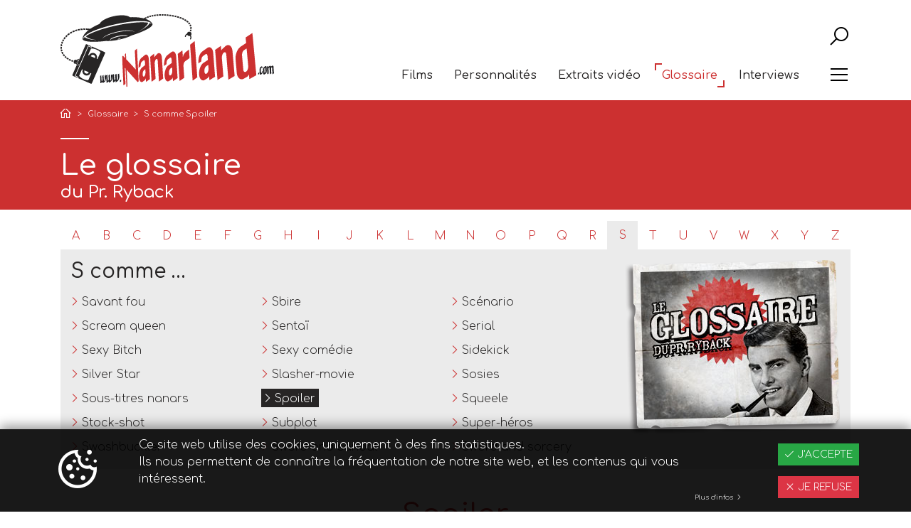

--- FILE ---
content_type: text/html; charset=UTF-8
request_url: https://www.nanarland.com/glossaire/s-comme-spoiler.html
body_size: 10680
content:
		
		<!DOCTYPE html>
<html lang="fr">
<head>
			<!-- Global site tag (gtag.js) - Google Analytics -->
	<script async src="https://www.googletagmanager.com/gtag/js?id=G-XVL78PDL0E"></script>
	<script>
		window.dataLayer = window.dataLayer || [];
		
		function gtag() {
			dataLayer.push(arguments);
		}
		
				function initGanalytics() {
			gtag('js', new Date());
			
			gtag('config', 'G-XVL78PDL0E');
		}
	</script>
	
	<meta charset="UTF-8">
	<meta name="viewport" content="width=device-width, initial-scale=1.0, maximum-scale=5.0, minimum-scale=1.0">
	<meta http-equiv="X-UA-Compatible" content="ie=edge">
	<title>Le glossaire - Définition de Spoiler</title>
	<meta name="author" content="Nanarland">
	<meta name="copyright" content="Nanarland">
	<meta property="og:locale" content="fr">
	<meta property="og:type" content="website">
	
							<meta property="og:title" content="Le&#x20;glossaire&#x20;-&#x20;D&#x00E9;finition&#x20;de&#x20;Spoiler">
							<meta name="description" content="Le&#x20;glossaire&#x20;-&#x20;D&#x00E9;finition&#x20;de&#x20;Spoiler">
			<meta property="og:description" content="Le&#x20;glossaire&#x20;-&#x20;D&#x00E9;finition&#x20;de&#x20;Spoiler">
							<meta property="og:image" content="https://www.nanarland.com/media/cache/resolve/front_meta_image/uploads/glossaire/5eabe2ff99ba4-spoiler-alert-original.jpg">
				
		<link rel="apple-touch-icon" sizes="180x180" href="https://www.nanarland.com/static-assets/front/images/_favicon/apple-touch-icon.png?v=2">
	<link rel="icon" type="image/png" sizes="32x32" href="https://www.nanarland.com/static-assets/front/images/_favicon/favicon-32x32.png?v=2">
	<link rel="icon" type="image/png" sizes="16x16" href="https://www.nanarland.com/static-assets/front/images/_favicon/favicon-16x16.png?v=2">
	<link rel="manifest" href="https://www.nanarland.com/static-assets/front/images/_favicon/site.webmanifest?v=2">
	<link rel="mask-icon" href="https://www.nanarland.com/static-assets/front/images/_favicon/safari-pinned-tab.svg?v=2" color="#cc3030">
	<link rel="shortcut icon" href="https://www.nanarland.com/static-assets/front/images/_favicon/favicon.ico?v=2">
	<meta name="apple-mobile-web-app-title" content="Nanarland">
	<meta name="application-name" content="Nanarland">
	<meta name="msapplication-TileColor" content="#272525">
	<meta name="msapplication-config" content="https://www.nanarland.com/static-assets/front/images/_favicon/browserconfig.xml?v=2">
	<meta name="theme-color" content="#cc3030">
	
		<link rel="preconnect" href="https://fonts.gstatic.com">
	<link href="https://fonts.googleapis.com/css2?family=Comfortaa:wght@300;500&display=swap" rel="stylesheet">
	
		<link rel="stylesheet" href="/build/front/css/base.eb09e408.css">
		<link rel="stylesheet" href="/build/front/css/glossaire.f34211ca.css">
</head>
<body>
			<header id="header" class="move-when-foreground">
    <div class="inner">
        <div class="container">
            <a class="logo" href="/" title="Nanarland le site des mauvais films sympathiques">
                <img src="/static-assets/front/images/logo-nanarland.svg" alt="Nanarland le site des mauvais films sympathiques" title="Nanarland le site des mauvais films sympathiques" width="594" height="204">
            </a>

            <div class="rightPart">
                <button type="button" class="btnToggleSearch" title="Afficher la recherche"><i class="las la-search" aria-hidden="true"></i><span class="sr-only">Rechercher</span></button>
                <div class="d-flex justify-content-end align-items-center">
                    <nav>
                                                <a class="" href="/chroniques" title="Nos chroniques de films, classées par catégories">Films</a>
                        <a class="" href="/personnalites" title="Nos biographies d&#039;acteurs et réalisateurs">Personnalités</a>
                        <a class="" href="/videos" title="Nos extraits de films">Extraits vidéo</a>
                        <a class="active" href="/glossaire" title="Le glossaire de Nanarland">Glossaire</a>
                        <a class="" href="/interviews" title="Les interviews de Nanarland">Interviews</a>
                    </nav>
                    <button type="button" class="btnToggleFullMenu" title="Afficher la menu"><i class="las la-bars" aria-hidden="true"></i><span class="sr-only">Menu</span></button>
                </div>
            </div>
        </div>
    </div>
</header>

<form id="formSearch" class="foreground" method="get" onsubmit="return false;">
    <div class="container">
        <div class="firstRow">
            <img class="logo" src="/static-assets/front/images/logo-nanarland-white-red.svg" alt="Nanarland le site des mauvais films sympathiques" title="Nanarland le site des mauvais films sympathiques" width="200" height="72">
            <button type="button" class="btnToggleSearch btnClose" title="Fermer la recherche">
                <i class="las la-times" aria-hidden="true"></i><span class="sr-only">Fermer</span></button>
        </div>
        <div class="inner">
            <input id="autoComplete" type="search" name="search" placeholder="Saisissez votre recherche" autocomplete="false" value="">
            <div class="loading">
                <div class="spinner-border text-primary" role="status">
                    <span class="sr-only">Recherche...</span>
                </div>
            </div>
        </div>
    </div>
</form><div id="fullMenu" class="foreground">
    <div class="container">
        <div class="firstRow">
            <img class="logo" src="/static-assets/front/images/logo-nanarland-white-red.svg" alt="Nanarland le site des mauvais films sympathiques" title="Nanarland le site des mauvais films sympathiques" width="200" height="72">
            <button type="button" class="btnToggleFullMenu btnClose" title="Masquer la menu">
                <i class="las la-times" aria-hidden="true"></i><span class="sr-only">Fermer</span></button>
        </div>
    </div>
    <div class="inner">
        <div class="container">
            <nav>
                <ul class="menu menu-xs">
                    <li>
                        <a class="titleMenu" href="/chroniques" title="Nos chroniques de films, classées par catégories">Films</a>
                    </li>
                    <li>
                        <a class="titleMenu" href="/personnalites" title="Nos biographies d&#039;acteurs et réalisateurs">Personnalités</a>
                    </li>
                    <li>
                        <a class="titleMenu" href="/videos" title="Nos extraits de films">Extraits vidéo</a>
                    </li>
                    <li>
                        <a class="titleMenu" href="/nanaroscope" title="Nanaroscope, avec Arte Creative">Nanaroscope</a>
                    </li>
                    <li>
                        <a class="titleMenu" href="/interviews/nanarland-tv" title="Nanarland TV">Nanarland TV</a>
                    </li>
                    <li>
                        <a class="titleMenu" href="/interviews/entretiens" title="Les entretiens de Nanarland">Entretiens</a>
                    </li>
                    <li>
                        <a class="titleMenu" href="/escales-a-nanarland" title="Escales à Nanarland avec Allociné">Escale à Nanarland</a>
                    </li>
                    <li class="w-100"></li>
                    <li>
                        <a class="titleMenu" href="/blog" title="Blog">Blog</a>
                    </li>
                    <li>
                        <a class="titleMenu" href="/podcast-radio/radio-blog" title="Radio Blog">Radio Blog</a>
                    </li>
                    <li>
                        <a class="titleMenu" href="http://nanarland-podcast.lepodcast.fr/" title="Podcast" target="_blank" rel="noopener">Podcast</a>
                    </li>
                    <li class="w-100"></li>
                    <li>
                        <a class="titleMenu" href="/glossaire" title="Le glossaire de Nanarland">Glossaire</a>
                    </li>
                    <li>
                        <a class="titleMenu" href="/bibliographie" title="Bibliographie">Bibliographie</a>
                    </li>
                                            <li>
                            <a class="titleMenu" href="/divers/philosophie.html" title="Philosophie">Philosophie</a>
                        </li>
                                            <li>
                            <a class="titleMenu" href="/romans-photo/les-aventures-de-max-thayer.html" title="Les aventures de Max Thayer - Roman photo">Les aventures de Max Thayer</a>
                        </li>
                                            <li>
                            <a class="titleMenu" href="/romans-photo/les-aventures-de-stuart-smith.html" title="Les aventures de Stuart Smith - Roman photo">Les aventures de Stuart Smith</a>
                        </li>
                                        <li class="w-100 mt-5 mb-2 text-center">
                        <a class="titleMenu" href="https://forum.nanarland.com/" title="Le Forum de Nanarland" target="_blank" rel="noopener">Forum</a>
                        <a class="titleMenu ml-5" href="/contacts" title="Contacts">Contacts</a>
                    </li>
                    <li class="w-100 text-center socialLinks">
                        <a href="https://www.facebook.com/nanarland/" target="_blank" rel="noopener" title="Nanarland sur Facebook"><i class="lab la-facebook-square" aria-hidden="true"></i></a>
                        <a href="https://twitter.com/nanarland/" target="_blank" rel="noopener" title="Nanarland sur Twitter"><i class="lab la-twitter" aria-hidden="true"></i></a>
                        <a href="https://www.instagram.com/nanarland_officiel/" target="_blank" rel="noopener" title="Nanarland sur Instagram"><i class="lab la-instagram" aria-hidden="true"></i></a>
                    </li>
                </ul>

                <div class="d-flex align-items-start">
                    <ul class="menu menu-lg" style="width: 55%;">
                        <li>
                            <a class="titleMenu" href="/chroniques" title="Nos chroniques de films, classées par catégories">Films</a>
                            <ul>
                                <li>
                                    <a href="/chroniques/toutes-nos-chroniques.html" title="Toutes nos chroniques">Toutes nos chroniques</a>
                                </li>
                                <li>
                                    <a href="/chroniques/les-top-de-la-redac.html" title="Top de la rédac&#039;">Top de la rédac&#039;</a>
                                </li>
                                <li>
                                    <a href="/chroniques/les-25-dernieres.html" title="Les 25 dernières chroniques">Les 25 dernières</a>
                                </li>
                                <li class="divider"></li>
                                                                    <li>
                                        <a href="/chroniques/nanars-fantastiques" title="Nanars fantastiques">Nanars fantastiques</a>
                                    </li>
                                                                    <li>
                                        <a href="/chroniques/nanars-monstrueux" title="Nanars monstrueux">Nanars monstrueux</a>
                                    </li>
                                                                    <li>
                                        <a href="/chroniques/nanars-epiques" title="Nanars épiques">Nanars épiques</a>
                                    </li>
                                                                    <li>
                                        <a href="/chroniques/nanars-d-action" title="Nanars d&#039;action">Nanars d&#039;action</a>
                                    </li>
                                                                    <li>
                                        <a href="/chroniques/nanars-a-main-armee" title="Nanars à main armée">Nanars à main armée</a>
                                    </li>
                                                                    <li>
                                        <a href="/chroniques/comedies-nanardes" title="Comédies nanardes">Comédies nanardes</a>
                                    </li>
                                                                    <li>
                                        <a href="/chroniques/nanars-martiaux" title="Nanars martiaux">Nanars martiaux</a>
                                    </li>
                                                                    <li>
                                        <a href="/chroniques/nanars-gnangnan" title="Nanars gnangnan">Nanars gnangnan</a>
                                    </li>
                                                                    <li>
                                        <a href="/chroniques/aux-portes-du-nanar" title="Aux portes du nanar">Aux portes du nanar</a>
                                    </li>
                                                                <li class="divider"></li>
                                <li>
                                    <a href="/on-s-est-fait-avoir" title="On s&#039;est fait avoir">On s&#039;est fait avoir</a>
                                </li>
                            </ul>
                        </li>
                        <li>
                            <a class="titleMenu" href="/personnalites" title="Nos biographies d&#039;acteurs et réalisateurs">Personnalités</a>
                            <ul>
                                                                    <li>
                                        <a href="/personnalites/acteurs/les-pointures" title="Les pointures">Les pointures</a>
                                    </li>
                                                                    <li>
                                        <a href="/personnalites/acteurs/les-tetes-d-affiche" title="Les têtes d&#039;affiche">Les têtes d&#039;affiche</a>
                                    </li>
                                                                    <li>
                                        <a href="/personnalites/acteurs/les-grandes-figures-occasionnelles" title="Les grandes figures occasionnelles">Les grandes figures occasionnelles</a>
                                    </li>
                                                                    <li>
                                        <a href="/personnalites/acteurs/les-bisseux" title="Les bisseux">Les bisseux</a>
                                    </li>
                                                                    <li>
                                        <a href="/personnalites/acteurs/les-acteurs-connotes" title="Les acteurs connotés">Les acteurs connotés</a>
                                    </li>
                                                                    <li>
                                        <a href="/personnalites/realisateurs-producteurs" title="Réalisateurs &amp; producteurs">Réalisateurs &amp; producteurs</a>
                                    </li>
                                                            </ul>
                        </li>
                        <li>
                            <span class="titleMenu">Vidéos</span>
                            <ul>
                                <li>
                                    <a href="/videos" title="Nos extraits de films">Extraits vidéo</a>
                                </li>
                                <li>
                                    <a href="/nanaroscope" title="Nanaroscope, avec Arte Creative">Nanaroscope</a>
                                </li>
                                <li>
                                    <a href="/interviews/nanarland-tv" title="Nanarland TV">Nanarland TV</a>
                                </li>
                                <li>
                                    <a href="/escales-a-nanarland" title="Escales à Nanarland avec Allociné">Escale à Nanarland</a>
                                </li>
                            </ul>
                        </li>
                    </ul>
                    <div style="width: 45%;">
                        <ul class="menu menu-lg">
                            <li>
                                <a class="titleMenu" href="/interviews" title="Les interviews de Nanarland">Interviews</a>
                                <ul>
                                    <li>
                                        <a href="/interviews/entretiens" title="Les entretiens de Nanarland">Entretiens</a>
                                    </li>
                                    <li>
                                        <a href="/nanaroscope" title="Nanaroscope, avec Arte Creative">Nanaroscope</a>
                                    </li>
                                    <li>
                                        <a href="/interviews/nanarland-tv" title="Nanarland TV">Nanarland TV</a>
                                    </li>
                                </ul>
                            </li>
                            <li>
                                <span class="titleMenu">Dossiers</span>
                                <ul>
                                    <li>
                                        <a href="/bibliographie" title="Bibliographie">Bibliographie</a>
                                    </li>
                                                                            <li>
                                            <a href="/divers/philosophie.html" title="Philosophie">Philosophie</a>
                                        </li>
                                                                            <li>
                                            <a href="/romans-photo/les-aventures-de-max-thayer.html" title="Les aventures de Max Thayer - Roman photo">Les aventures de Max Thayer</a>
                                        </li>
                                                                            <li>
                                            <a href="/romans-photo/les-aventures-de-stuart-smith.html" title="Les aventures de Stuart Smith - Roman photo">Les aventures de Stuart Smith</a>
                                        </li>
                                                                    </ul>
                            </li>
                            <li class="last">
                                <a class="titleMenu" href="/podcast-radio" title="Podcast &amp; Radio">Podcast &amp; Radio</a>
                                <ul>
                                    <li>
                                        <a href="/podcast-radio/radio-blog" title="Radio Blog">Radio Blog</a>
                                    </li>
                                    <li>
                                        <a href="http://nanarland-podcast.lepodcast.fr/" title="Podcast" target="_blank" rel="noopener">Podcast</a>
                                    </li>
                                </ul>
                            </li>
                        </ul>
                        <ul class="menu menu-lg mt-5">
                            <li>
                                <a class="titleMenu" href="/glossaire" title="Le glossaire de Nanarland">Glossaire</a>
                            </li>
                            <li>
                                <a class="titleMenu" href="/blog" title="Blog">Blog</a>
                            </li>
                            <li>
                                <a class="titleMenu" href="https://forum.nanarland.com/" title="Le Forum de Nanarland" target="_blank" rel="noopener">Forum</a>
                            </li>
                            <li class="last">
                                <a class="titleMenu" href="/contacts" title="Contacts">Contacts</a>
                            </li>
                        </ul>
                        <ul class="menu menu-lg mt-3 justify-content-end">
                            <li class="text-right last socialLinks">
                                <a href="https://www.facebook.com/nanarland/" target="_blank" rel="noopener" title="Nanarland sur Facebook"><i class="lab la-facebook-square" aria-hidden="true"></i></a>
                                <a href="https://twitter.com/nanarland/" target="_blank" rel="noopener" title="Nanarland sur Twitter"><i class="lab la-twitter" aria-hidden="true"></i></a>
                                <a href="https://www.instagram.com/nanarland_officiel/" target="_blank" rel="noopener" title="Nanarland sur Instagram"><i class="lab la-instagram" aria-hidden="true"></i></a>
                            </li>
                        </ul>
                    </div>
                </div>
            </nav>
        </div>
    </div>
</div>		
	<main class="move-when-foreground">
			<div class="blockTitle">
    <div class="container">
        <div class="inner">
            <div class="leftPart">
                    <nav aria-label="breadcrumb" class="container">
        <ol class="breadcrumb">
            <li class="breadcrumb-item home"><a href="/" title="Page d'accueil"><i class="las la-home" aria-hidden="true"></i></a></li>
                            <li class="breadcrumb-item">
                                            <a href="/glossaire" title="Le glossaire de Nanarland">Glossaire</a>
                                    </li>
                            <li class="breadcrumb-item active" aria-current="page">
                                            S comme Spoiler
                                    </li>
                    </ol>
    </nav>
				<div class="h1 mainTitle">Le glossaire <span>du Pr. Ryback</span></div>
			</div>
                    </div>
    </div>
</div>	
	<div class="container mb-3">
				
		<ul class="nav nav-tabs listLetters mt-3" id="scrollTopTarget">
										<li class="nav-item">
					<a class="nav-link " id="letter-a-tab" data-toggle="tab" href="#letter-a-block" role="tab" aria-controls="letter-a-block" aria-selected="false">A</a>
				</li>
							<li class="nav-item">
					<a class="nav-link " id="letter-b-tab" data-toggle="tab" href="#letter-b-block" role="tab" aria-controls="letter-b-block" aria-selected="false">B</a>
				</li>
							<li class="nav-item">
					<a class="nav-link " id="letter-c-tab" data-toggle="tab" href="#letter-c-block" role="tab" aria-controls="letter-c-block" aria-selected="false">C</a>
				</li>
							<li class="nav-item">
					<a class="nav-link " id="letter-d-tab" data-toggle="tab" href="#letter-d-block" role="tab" aria-controls="letter-d-block" aria-selected="false">D</a>
				</li>
							<li class="nav-item">
					<a class="nav-link " id="letter-e-tab" data-toggle="tab" href="#letter-e-block" role="tab" aria-controls="letter-e-block" aria-selected="false">E</a>
				</li>
							<li class="nav-item">
					<a class="nav-link " id="letter-f-tab" data-toggle="tab" href="#letter-f-block" role="tab" aria-controls="letter-f-block" aria-selected="false">F</a>
				</li>
							<li class="nav-item">
					<a class="nav-link " id="letter-g-tab" data-toggle="tab" href="#letter-g-block" role="tab" aria-controls="letter-g-block" aria-selected="false">G</a>
				</li>
							<li class="nav-item">
					<a class="nav-link " id="letter-h-tab" data-toggle="tab" href="#letter-h-block" role="tab" aria-controls="letter-h-block" aria-selected="false">H</a>
				</li>
							<li class="nav-item">
					<a class="nav-link " id="letter-i-tab" data-toggle="tab" href="#letter-i-block" role="tab" aria-controls="letter-i-block" aria-selected="false">I</a>
				</li>
							<li class="nav-item">
					<a class="nav-link " id="letter-j-tab" data-toggle="tab" href="#letter-j-block" role="tab" aria-controls="letter-j-block" aria-selected="false">J</a>
				</li>
							<li class="nav-item">
					<a class="nav-link " id="letter-k-tab" data-toggle="tab" href="#letter-k-block" role="tab" aria-controls="letter-k-block" aria-selected="false">K</a>
				</li>
							<li class="nav-item">
					<a class="nav-link " id="letter-l-tab" data-toggle="tab" href="#letter-l-block" role="tab" aria-controls="letter-l-block" aria-selected="false">L</a>
				</li>
							<li class="nav-item">
					<a class="nav-link " id="letter-m-tab" data-toggle="tab" href="#letter-m-block" role="tab" aria-controls="letter-m-block" aria-selected="false">M</a>
				</li>
							<li class="nav-item">
					<a class="nav-link " id="letter-n-tab" data-toggle="tab" href="#letter-n-block" role="tab" aria-controls="letter-n-block" aria-selected="false">N</a>
				</li>
							<li class="nav-item">
					<a class="nav-link " id="letter-o-tab" data-toggle="tab" href="#letter-o-block" role="tab" aria-controls="letter-o-block" aria-selected="false">O</a>
				</li>
							<li class="nav-item">
					<a class="nav-link " id="letter-p-tab" data-toggle="tab" href="#letter-p-block" role="tab" aria-controls="letter-p-block" aria-selected="false">P</a>
				</li>
							<li class="nav-item">
					<a class="nav-link " id="letter-q-tab" data-toggle="tab" href="#letter-q-block" role="tab" aria-controls="letter-q-block" aria-selected="false">Q</a>
				</li>
							<li class="nav-item">
					<a class="nav-link " id="letter-r-tab" data-toggle="tab" href="#letter-r-block" role="tab" aria-controls="letter-r-block" aria-selected="false">R</a>
				</li>
							<li class="nav-item">
					<a class="nav-link active" id="letter-s-tab" data-toggle="tab" href="#letter-s-block" role="tab" aria-controls="letter-s-block" aria-selected="true">S</a>
				</li>
							<li class="nav-item">
					<a class="nav-link " id="letter-t-tab" data-toggle="tab" href="#letter-t-block" role="tab" aria-controls="letter-t-block" aria-selected="false">T</a>
				</li>
							<li class="nav-item">
					<a class="nav-link " id="letter-u-tab" data-toggle="tab" href="#letter-u-block" role="tab" aria-controls="letter-u-block" aria-selected="false">U</a>
				</li>
							<li class="nav-item">
					<a class="nav-link " id="letter-v-tab" data-toggle="tab" href="#letter-v-block" role="tab" aria-controls="letter-v-block" aria-selected="false">V</a>
				</li>
							<li class="nav-item">
					<a class="nav-link " id="letter-w-tab" data-toggle="tab" href="#letter-w-block" role="tab" aria-controls="letter-w-block" aria-selected="false">W</a>
				</li>
							<li class="nav-item">
					<a class="nav-link " id="letter-x-tab" data-toggle="tab" href="#letter-x-block" role="tab" aria-controls="letter-x-block" aria-selected="false">X</a>
				</li>
							<li class="nav-item">
					<a class="nav-link " id="letter-y-tab" data-toggle="tab" href="#letter-y-block" role="tab" aria-controls="letter-y-block" aria-selected="false">Y</a>
				</li>
							<li class="nav-item">
					<a class="nav-link " id="letter-z-tab" data-toggle="tab" href="#letter-z-block" role="tab" aria-controls="letter-z-block" aria-selected="false">Z</a>
				</li>
					</ul>
		<div class="card blockListDefinitions">
			<div class="card-body">
				<div class="tab-content">
											<div class="tab-pane " id="letter-a-block" role="tabpanel" aria-labelledby="letter-a-tab">
							<h2 class="h3">A comme &hellip;</h2>
															<ul class="listDefinitions">
																			<li><a href="/glossaire/a-comme-aaaaaah.html"  title="Le glossaire - Définition de Aaaaaah">Aaaaaah</a></li>
																			<li><a href="/glossaire/a-comme-accent.html"  title="Le glossaire - Définition de Accent">Accent</a></li>
																			<li><a href="/glossaire/a-comme-accroche-nanarde.html"  title="Le glossaire - Définition de Accroche nanarde">Accroche nanarde</a></li>
																			<li><a href="/glossaire/a-comme-acteur-nanar.html"  title="Le glossaire - Définition de Acteur nanar">Acteur nanar</a></li>
																			<li><a href="/glossaire/a-comme-actioner.html"  title="Le glossaire - Définition de Actioner">Actioner</a></li>
																			<li><a href="/glossaire/a-comme-actors-studio.html"  title="Le glossaire - Définition de Actors Studio">Actors Studio</a></li>
																			<li><a href="/glossaire/a-comme-aka-ou-a-k-a.html"  title="Le glossaire - Définition de Aka ou a.k.a">Aka ou a.k.a</a></li>
																			<li><a href="/glossaire/a-comme-alan-smithee.html"  title="Le glossaire - Définition de Alan Smithee">Alan Smithee</a></li>
																			<li><a href="/glossaire/a-comme-alien.html"  title="Le glossaire - Définition de Alien">Alien</a></li>
																			<li><a href="/glossaire/a-comme-americain.html"  title="Le glossaire - Définition de Américain">Américain</a></li>
																			<li><a href="/glossaire/a-comme-americaniser-le-produit.html"  title="Le glossaire - Définition de Américaniser le produit">Américaniser le produit</a></li>
																			<li><a href="/glossaire/a-comme-anachronisme.html"  title="Le glossaire - Définition de Anachronisme">Anachronisme</a></li>
																			<li><a href="/glossaire/a-comme-apocalypse-nanarde.html"  title="Le glossaire - Définition de Apocalypse Nanarde">Apocalypse Nanarde</a></li>
																			<li><a href="/glossaire/a-comme-arme-nanarde.html"  title="Le glossaire - Définition de Arme nanarde">Arme nanarde</a></li>
																			<li><a href="/glossaire/a-comme-arts-martiaux.html"  title="Le glossaire - Définition de Arts martiaux">Arts martiaux</a></li>
																			<li><a href="/glossaire/a-comme-asylum.html"  title="Le glossaire - Définition de Asylum">Asylum</a></li>
																			<li><a href="/glossaire/a-comme-auto-defense-film-d.html"  title="Le glossaire - Définition de Auto-défense (film d&#039;)">Auto-défense (film d&#039;)</a></li>
																	</ul>
													</div>
											<div class="tab-pane " id="letter-b-block" role="tabpanel" aria-labelledby="letter-b-tab">
							<h2 class="h3">B comme &hellip;</h2>
															<ul class="listDefinitions">
																			<li><a href="/glossaire/b-comme-b-serie.html"  title="Le glossaire - Définition de B (série)">B (série)</a></li>
																			<li><a href="/glossaire/b-comme-bandana-ninja-ou-bandeau-ninja.html"  title="Le glossaire - Définition de Bandana ninja, ou bandeau ninja">Bandana ninja, ou bandeau ninja</a></li>
																			<li><a href="/glossaire/b-comme-bikesploitation.html"  title="Le glossaire - Définition de Bikesploitation">Bikesploitation</a></li>
																			<li><a href="/glossaire/b-comme-bimbo.html"  title="Le glossaire - Définition de Bimbo">Bimbo</a></li>
																			<li><a href="/glossaire/b-comme-bis-cinema.html"  title="Le glossaire - Définition de Bis (cinéma)">Bis (cinéma)</a></li>
																			<li><a href="/glossaire/b-comme-bisseux.html"  title="Le glossaire - Définition de Bisseux">Bisseux</a></li>
																			<li><a href="/glossaire/b-comme-blaxploitation-ou-blacksploitation.html"  title="Le glossaire - Définition de Blaxploitation ou Blacksploitation">Blaxploitation ou Blacksploitation</a></li>
																			<li><a href="/glossaire/b-comme-blockbuster.html"  title="Le glossaire - Définition de Blockbuster">Blockbuster</a></li>
																			<li><a href="/glossaire/b-comme-blue-screen.html"  title="Le glossaire - Définition de Blue screen">Blue screen</a></li>
																			<li><a href="/glossaire/b-comme-bodycount.html"  title="Le glossaire - Définition de Bodycount">Bodycount</a></li>
																			<li><a href="/glossaire/b-comme-bollycat.html"  title="Le glossaire - Définition de Bollycat">Bollycat</a></li>
																			<li><a href="/glossaire/b-comme-bruceploitation.html"  title="Le glossaire - Définition de Bruceploitation">Bruceploitation</a></li>
																			<li><a href="/glossaire/b-comme-bruitage-nanar.html"  title="Le glossaire - Définition de Bruitage nanar">Bruitage nanar</a></li>
																			<li><a href="/glossaire/b-comme-buddy-movie-ou-buddy-film.html"  title="Le glossaire - Définition de Buddy movie (ou buddy film)">Buddy movie (ou buddy film)</a></li>
																			<li><a href="/glossaire/b-comme-bullet-time.html"  title="Le glossaire - Définition de Bullet time">Bullet time</a></li>
																	</ul>
													</div>
											<div class="tab-pane " id="letter-c-block" role="tabpanel" aria-labelledby="letter-c-tab">
							<h2 class="h3">C comme &hellip;</h2>
															<ul class="listDefinitions">
																			<li><a href="/glossaire/c-comme-cabotinage.html"  title="Le glossaire - Définition de Cabotinage">Cabotinage</a></li>
																			<li><a href="/glossaire/c-comme-cacheton.html"  title="Le glossaire - Définition de Cacheton">Cacheton</a></li>
																			<li><a href="/glossaire/c-comme-cameo.html"  title="Le glossaire - Définition de Caméo">Caméo</a></li>
																			<li><a href="/glossaire/c-comme-camp-movie.html"  title="Le glossaire - Définition de Camp movie">Camp movie</a></li>
																			<li><a href="/glossaire/c-comme-cannibale.html"  title="Le glossaire - Définition de Cannibale">Cannibale</a></li>
																			<li><a href="/glossaire/c-comme-cannon.html"  title="Le glossaire - Définition de Cannon">Cannon</a></li>
																			<li><a href="/glossaire/c-comme-cape-et-epee-films-de.html"  title="Le glossaire - Définition de Cape et épée (films de)">Cape et épée (films de)</a></li>
																			<li><a href="/glossaire/c-comme-caper-movie.html"  title="Le glossaire - Définition de Caper movie">Caper movie</a></li>
																			<li><a href="/glossaire/c-comme-capitaliste.html"  title="Le glossaire - Définition de Capitaliste">Capitaliste</a></li>
																			<li><a href="/glossaire/c-comme-casserole.html"  title="Le glossaire - Définition de Casserole">Casserole</a></li>
																			<li><a href="/glossaire/c-comme-caviarder.html"  title="Le glossaire - Définition de Caviarder">Caviarder</a></li>
																			<li><a href="/glossaire/c-comme-cent-vingt-cinq-125.html"  title="Le glossaire - Définition de Cent Vingt-Cinq (125)">Cent Vingt-Cinq (125)</a></li>
																			<li><a href="/glossaire/c-comme-cgi.html"  title="Le glossaire - Définition de CGI">CGI</a></li>
																			<li><a href="/glossaire/c-comme-chat.html"  title="Le glossaire - Définition de Chat">Chat</a></li>
																			<li><a href="/glossaire/c-comme-cine-excel.html"  title="Le glossaire - Définition de Cine Excel">Cine Excel</a></li>
																			<li><a href="/glossaire/c-comme-citations-d-acteurs-et-de-realisateurs.html"  title="Le glossaire - Définition de Citations d&#039;acteurs et de réalisateurs">Citations d&#039;acteurs et de réalisateurs</a></li>
																			<li><a href="/glossaire/c-comme-code-hays.html"  title="Le glossaire - Définition de Code Hays">Code Hays</a></li>
																			<li><a href="/glossaire/c-comme-colombus.html"  title="Le glossaire - Définition de Colombus">Colombus</a></li>
																			<li><a href="/glossaire/c-comme-comedie-nanarde.html"  title="Le glossaire - Définition de Comédie nanarde">Comédie nanarde</a></li>
																			<li><a href="/glossaire/c-comme-communiste.html"  title="Le glossaire - Définition de Communiste">Communiste</a></li>
																			<li><a href="/glossaire/c-comme-conduit-d-aeration.html"  title="Le glossaire - Définition de Conduit d&#039;aération">Conduit d&#039;aération</a></li>
																			<li><a href="/glossaire/c-comme-coolos.html"  title="Le glossaire - Définition de Coolos">Coolos</a></li>
																			<li><a href="/glossaire/c-comme-coquille.html"  title="Le glossaire - Définition de Coquille">Coquille</a></li>
																			<li><a href="/glossaire/c-comme-couloir-film-de.html"  title="Le glossaire - Définition de Couloir (Film de)">Couloir (Film de)</a></li>
																			<li><a href="/glossaire/c-comme-covidsploitation.html"  title="Covidsploitation">Covidsploitation</a></li>
																			<li><a href="/glossaire/c-comme-craignos-monster.html"  title="Le glossaire - Définition de Craignos Monster">Craignos Monster</a></li>
																			<li><a href="/glossaire/c-comme-cross-over.html"  title="Le glossaire - Définition de Cross-over">Cross-over</a></li>
																	</ul>
													</div>
											<div class="tab-pane " id="letter-d-block" role="tabpanel" aria-labelledby="letter-d-tab">
							<h2 class="h3">D comme &hellip;</h2>
															<ul class="listDefinitions">
																			<li><a href="/glossaire/d-comme-decamerotico.html"  title="Le glossaire - Définition de Decamerotico">Decamerotico</a></li>
																			<li><a href="/glossaire/d-comme-deux-en-un-2-en-1.html"  title="Le glossaire - Définition de Deux en Un (2 en 1)">Deux en Un (2 en 1)</a></li>
																			<li><a href="/glossaire/d-comme-dialogue-nanar.html"  title="Le glossaire - Définition de Dialogue nanar">Dialogue nanar</a></li>
																			<li><a href="/glossaire/d-comme-dictateur-nanar-ou-maitre-du-monde.html"  title="Le glossaire - Définition de Dictateur nanar (ou Maitre du monde)">Dictateur nanar (ou Maitre du monde)</a></li>
																			<li><a href="/glossaire/d-comme-dinosaure.html"  title="Le glossaire - Définition de Dinosaure">Dinosaure</a></li>
																			<li><a href="/glossaire/d-comme-direct-to-video-ou-dtv-ou-v.html"  title="Le glossaire - Définition de Direct-to-video (ou DTV ou V)">Direct-to-video (ou DTV ou V)</a></li>
																			<li><a href="/glossaire/d-comme-doublage-nanar.html"  title="Le glossaire - Définition de Doublage nanar">Doublage nanar</a></li>
																			<li><a href="/glossaire/d-comme-drugsploitation-ou-drug-scare-exploitation.html"  title="Le glossaire - Définition de Drugsploitation (ou Drug Scare Exploitation)">Drugsploitation (ou Drug Scare Exploitation)</a></li>
																	</ul>
													</div>
											<div class="tab-pane " id="letter-e-block" role="tabpanel" aria-labelledby="letter-e-tab">
							<h2 class="h3">E comme &hellip;</h2>
															<ul class="listDefinitions">
																			<li><a href="/glossaire/e-comme-effets-speciaux.html"  title="Le glossaire - Définition de Effets spéciaux">Effets spéciaux</a></li>
																			<li><a href="/glossaire/e-comme-eiga.html"  title="Le glossaire - Définition de Eiga">Eiga</a></li>
																			<li><a href="/glossaire/e-comme-erotisme.html"  title="Le glossaire - Définition de Erotisme">Erotisme</a></li>
																			<li><a href="/glossaire/e-comme-eurocine.html"  title="Le glossaire - Définition de Eurociné">Eurociné</a></li>
																			<li><a href="/glossaire/e-comme-exploitation-film-d.html"  title="Le glossaire - Définition de Exploitation (film d&#039;)">Exploitation (film d&#039;)</a></li>
																			<li><a href="/glossaire/e-comme-extraterrestre.html"  title="Le glossaire - Définition de Extraterrestre">Extraterrestre</a></li>
																	</ul>
													</div>
											<div class="tab-pane " id="letter-f-block" role="tabpanel" aria-labelledby="letter-f-tab">
							<h2 class="h3">F comme &hellip;</h2>
															<ul class="listDefinitions">
																			<li><a href="/glossaire/f-comme-fausse-suite.html"  title="Le glossaire - Définition de Fausse suite">Fausse suite</a></li>
																			<li><a href="/glossaire/f-comme-faute-ou-fote.html"  title="Le glossaire - Définition de Faute, ou fôte">Faute, ou fôte</a></li>
																			<li><a href="/glossaire/f-comme-figurant-nanar.html"  title="Le glossaire - Définition de Figurant nanar">Figurant nanar</a></li>
																			<li><a href="/glossaire/f-comme-film-de-prof-de-karate.html"  title="Film de prof de karaté">Film de prof de karaté</a></li>
																			<li><a href="/glossaire/f-comme-filmark.html"  title="Le glossaire - Définition de Filmark">Filmark</a></li>
																			<li><a href="/glossaire/f-comme-fils-de.html"  title="Le glossaire - Définition de Fils de...">Fils de...</a></li>
																			<li><a href="/glossaire/f-comme-flic.html"  title="Le glossaire - Définition de Flic">Flic</a></li>
																			<li><a href="/glossaire/f-comme-flicks.html"  title="Le glossaire - Définition de Flicks">Flicks</a></li>
																			<li><a href="/glossaire/f-comme-flying-jaquette-ou-flying-jacket.html"  title="Le glossaire - Définition de Flying jaquette ou Flying jacket">Flying jaquette ou Flying jacket</a></li>
																			<li><a href="/glossaire/f-comme-france.html"  title="Le glossaire - Définition de France">France</a></li>
																			<li><a href="/glossaire/f-comme-fx-ou-sfx.html"  title="Le glossaire - Définition de FX (ou SFX)">FX (ou SFX)</a></li>
																	</ul>
													</div>
											<div class="tab-pane " id="letter-g-block" role="tabpanel" aria-labelledby="letter-g-tab">
							<h2 class="h3">G comme &hellip;</h2>
															<ul class="listDefinitions">
																			<li><a href="/glossaire/g-comme-gay.html"  title="Le glossaire - Définition de Gay">Gay</a></li>
																			<li><a href="/glossaire/g-comme-gestaporn.html"  title="Le glossaire - Définition de Gestaporn">Gestaporn</a></li>
																			<li><a href="/glossaire/g-comme-giallo.html"  title="Le glossaire - Définition de Giallo">Giallo</a></li>
																			<li><a href="/glossaire/g-comme-gosse-enervant.html"  title="Le glossaire - Définition de Gosse énervant">Gosse énervant</a></li>
																			<li><a href="/glossaire/g-comme-gweilo-ou-gwai-lo.html"  title="Le glossaire - Définition de Gweilo ou gwaï-lo">Gweilo ou gwaï-lo</a></li>
																	</ul>
													</div>
											<div class="tab-pane " id="letter-h-block" role="tabpanel" aria-labelledby="letter-h-tab">
							<h2 class="h3">H comme &hellip;</h2>
															<ul class="listDefinitions">
																			<li><a href="/glossaire/h-comme-hardboiled.html"  title="Le glossaire - Définition de Hardboiled">Hardboiled</a></li>
																			<li><a href="/glossaire/h-comme-has-been.html"  title="Le glossaire - Définition de Has-been">Has-been</a></li>
																			<li><a href="/glossaire/h-comme-heimatfilm.html"  title="Le glossaire - Définition de Heimatfilm">Heimatfilm</a></li>
																			<li><a href="/glossaire/h-comme-heroic-fantasy.html"  title="Le glossaire - Définition de Heroic-fantasy">Heroic-fantasy</a></li>
																			<li><a href="/glossaire/h-comme-heros.html"  title="Le glossaire - Définition de Héros">Héros</a></li>
																			<li><a href="/glossaire/h-comme-homme-singe-nazi.html"  title="Le glossaire - Définition de Homme-singe nazi">Homme-singe nazi</a></li>
																			<li><a href="/glossaire/h-comme-homosexuel-nanar.html"  title="Le glossaire - Définition de Homosexuel nanar">Homosexuel nanar</a></li>
																	</ul>
													</div>
											<div class="tab-pane " id="letter-i-block" role="tabpanel" aria-labelledby="letter-i-tab">
							<h2 class="h3">I comme &hellip;</h2>
															<ul class="listDefinitions">
																			<li><a href="/glossaire/i-comme-ifd-international-finance-development.html"  title="Le glossaire - Définition de IFD (International Finance Development)">IFD (International Finance Development)</a></li>
																			<li><a href="/glossaire/i-comme-il-le-fooooooooooo.html"  title="Le glossaire - Définition de Il le fooooooooooo !!!">Il le fooooooooooo !!!</a></li>
																			<li><a href="/glossaire/i-comme-indianajonesploitation-1-3.html"  title="Le glossaire - Définition de Indianajonesploitation (1-3)">Indianajonesploitation (1-3)</a></li>
																			<li><a href="/glossaire/i-comme-indianajonesploitation-2-3.html"  title="Le glossaire - Définition de Indianajonesploitation (2-3)">Indianajonesploitation (2-3)</a></li>
																			<li><a href="/glossaire/i-comme-indianajonesploitation-3-3.html"  title="Le glossaire - Définition de Indianajonesploitation (3-3)">Indianajonesploitation (3-3)</a></li>
																			<li><a href="/glossaire/i-comme-indonesie.html"  title="Le glossaire - Définition de Indonésie">Indonésie</a></li>
																			<li><a href="/glossaire/i-comme-informatique.html"  title="Le glossaire - Définition de Informatique">Informatique</a></li>
																			<li><a href="/glossaire/i-comme-initial-video.html"  title="Le glossaire - Définition de Initial Vidéo">Initial Vidéo</a></li>
																			<li><a href="/glossaire/i-comme-insert.html"  title="Le glossaire - Définition de Insert">Insert</a></li>
																			<li><a href="/glossaire/i-comme-instant-movie.html"  title="Le glossaire - Définition de Instant-movie">Instant-movie</a></li>
																			<li><a href="/glossaire/i-comme-italie.html"  title="Le glossaire - Définition de Italie">Italie</a></li>
																	</ul>
													</div>
											<div class="tab-pane " id="letter-j-block" role="tabpanel" aria-labelledby="letter-j-tab">
							<h2 class="h3">J comme &hellip;</h2>
															<ul class="listDefinitions">
																			<li><a href="/glossaire/j-comme-jaquette-nanarde.html"  title="Le glossaire - Définition de Jaquette nanarde">Jaquette nanarde</a></li>
																			<li><a href="/glossaire/j-comme-jaquette-volante.html"  title="Le glossaire - Définition de Jaquette volante">Jaquette volante</a></li>
																			<li><a href="/glossaire/j-comme-jump-cut.html"  title="Le glossaire - Définition de Jump cut">Jump cut</a></li>
																	</ul>
													</div>
											<div class="tab-pane " id="letter-k-block" role="tabpanel" aria-labelledby="letter-k-tab">
							<h2 class="h3">K comme &hellip;</h2>
															<ul class="listDefinitions">
																			<li><a href="/glossaire/k-comme-kaiju-eiga.html"  title="Le glossaire - Définition de Kaiju eiga">Kaiju eiga</a></li>
																			<li><a href="/glossaire/k-comme-kickboxing-kickboxer.html"  title="Le glossaire - Définition de Kickboxing, Kickboxer">Kickboxing, Kickboxer</a></li>
																			<li><a href="/glossaire/k-comme-kinavesa.html"  title="Le glossaire - Définition de Kinavesa">Kinavesa</a></li>
																	</ul>
													</div>
											<div class="tab-pane " id="letter-l-block" role="tabpanel" aria-labelledby="letter-l-tab">
							<h2 class="h3">L comme &hellip;</h2>
															<ul class="listDefinitions">
																			<li><a href="/glossaire/l-comme-lookalike-ou-look-alike.html"  title="Le glossaire - Définition de Lookalike (ou look alike)">Lookalike (ou look alike)</a></li>
																	</ul>
													</div>
											<div class="tab-pane " id="letter-m-block" role="tabpanel" aria-labelledby="letter-m-tab">
							<h2 class="h3">M comme &hellip;</h2>
															<ul class="listDefinitions">
																			<li><a href="/glossaire/m-comme-mac-guffin.html"  title="Le glossaire - Définition de Mac Guffin">Mac Guffin</a></li>
																			<li><a href="/glossaire/m-comme-maitre-du-monde.html"  title="Le glossaire - Définition de Maître du monde">Maître du monde</a></li>
																			<li><a href="/glossaire/m-comme-mannequin-dit-aussi-bonhomme-en-mousse.html"  title="Le glossaire - Définition de Mannequin (dit aussi Bonhomme en mousse)">Mannequin (dit aussi Bonhomme en mousse)</a></li>
																			<li><a href="/glossaire/m-comme-maquette.html"  title="Le glossaire - Définition de Maquette">Maquette</a></li>
																			<li><a href="/glossaire/m-comme-mauvaise-foi.html"  title="Le glossaire - Définition de Mauvaise foi">Mauvaise foi</a></li>
																			<li><a href="/glossaire/m-comme-mechant.html"  title="Le glossaire - Définition de Méchant">Méchant</a></li>
																			<li><a href="/glossaire/m-comme-meubler.html"  title="Le glossaire - Définition de Meubler">Meubler</a></li>
																			<li><a href="/glossaire/m-comme-mexican-stand-off.html"  title="Le glossaire - Définition de Mexican stand-off">Mexican stand-off</a></li>
																			<li><a href="/glossaire/m-comme-mockbuster.html"  title="Le glossaire - Définition de Mockbuster">Mockbuster</a></li>
																			<li><a href="/glossaire/m-comme-mondo-ou-mondo-movie.html"  title="Le glossaire - Définition de Mondo ou Mondo-movie">Mondo ou Mondo-movie</a></li>
																			<li><a href="/glossaire/m-comme-monstre-nanar.html"  title="Le glossaire - Définition de Monstre nanar">Monstre nanar</a></li>
																			<li><a href="/glossaire/m-comme-mort-vivant.html"  title="Le glossaire - Définition de Mort-vivant">Mort-vivant</a></li>
																			<li><a href="/glossaire/m-comme-moustache.html"  title="Le glossaire - Définition de Moustache">Moustache</a></li>
																	</ul>
													</div>
											<div class="tab-pane " id="letter-n-block" role="tabpanel" aria-labelledby="letter-n-tab">
							<h2 class="h3">N comme &hellip;</h2>
															<ul class="listDefinitions">
																			<li><a href="/glossaire/n-comme-nanar.html"  title="Le glossaire - Définition de Nanar">Nanar</a></li>
																			<li><a href="/glossaire/n-comme-nanar-volontaire.html"  title="Le glossaire - Définition de Nanar volontaire">Nanar volontaire</a></li>
																			<li><a href="/glossaire/n-comme-nanardiser.html"  title="Le glossaire - Définition de Nanardiser">Nanardiser</a></li>
																			<li><a href="/glossaire/n-comme-nanarometre.html"  title="Le glossaire - Définition de Nanaromètre">Nanaromètre</a></li>
																			<li><a href="/glossaire/n-comme-navet.html"  title="Le glossaire - Définition de Navet">Navet</a></li>
																			<li><a href="/glossaire/n-comme-nazi.html"  title="Le glossaire - Définition de Nazi">Nazi</a></li>
																			<li><a href="/glossaire/n-comme-nazisploitation.html"  title="Le glossaire - Définition de Nazisploitation">Nazisploitation</a></li>
																			<li><a href="/glossaire/n-comme-ninja.html"  title="Le glossaire - Définition de Ninja">Ninja</a></li>
																			<li><a href="/glossaire/n-comme-nu-image.html"  title="Le glossaire - Définition de Nu Image">Nu Image</a></li>
																			<li><a href="/glossaire/n-comme-nudie.html"  title="Le glossaire - Définition de Nudie">Nudie</a></li>
																	</ul>
													</div>
											<div class="tab-pane " id="letter-o-block" role="tabpanel" aria-labelledby="letter-o-tab">
							<h2 class="h3">O comme &hellip;</h2>
															<ul class="listDefinitions">
																			<li><a href="/glossaire/o-comme-or-suffixe-nanar.html"  title="Le glossaire - Définition de Or (suffixe nanar)">Or (suffixe nanar)</a></li>
																			<li><a href="/glossaire/o-comme-ordinateur-nanar.html"  title="Le glossaire - Définition de Ordinateur nanar">Ordinateur nanar</a></li>
																			<li><a href="/glossaire/o-comme-oscilloscope.html"  title="Le glossaire - Définition de Oscilloscope">Oscilloscope</a></li>
																			<li><a href="/glossaire/o-comme-ozploitation.html"  title="Le glossaire - Définition de Ozploitation">Ozploitation</a></li>
																	</ul>
													</div>
											<div class="tab-pane " id="letter-p-block" role="tabpanel" aria-labelledby="letter-p-tab">
							<h2 class="h3">P comme &hellip;</h2>
															<ul class="listDefinitions">
																			<li><a href="/glossaire/p-comme-panouille.html"  title="Le glossaire - Définition de Panouille">Panouille</a></li>
																			<li><a href="/glossaire/p-comme-parrain-le.html"  title="Le glossaire - Définition de Parrain (Le)">Parrain (Le)</a></li>
																			<li><a href="/glossaire/p-comme-pasteque.html"  title="Pastèque - Définition de Pastèque">Pastèque</a></li>
																			<li><a href="/glossaire/p-comme-peplum.html"  title="Le glossaire - Définition de Péplum">Péplum</a></li>
																			<li><a href="/glossaire/p-comme-philippines.html"  title="Le glossaire - Définition de Philippines">Philippines</a></li>
																			<li><a href="/glossaire/p-comme-pirates-films-de.html"  title="Le glossaire - Définition de Pirates (films de)">Pirates (films de)</a></li>
																			<li><a href="/glossaire/p-comme-pitch.html"  title="Le glossaire - Définition de Pitch">Pitch</a></li>
																			<li><a href="/glossaire/p-comme-placement-produit.html"  title="Le glossaire - Définition de Placement produit">Placement produit</a></li>
																			<li><a href="/glossaire/p-comme-plagiat.html"  title="Le glossaire - Définition de Plagiat">Plagiat</a></li>
																			<li><a href="/glossaire/p-comme-plan-nichon.html"  title="Le glossaire - Définition de Plan nichon">Plan nichon</a></li>
																			<li><a href="/glossaire/p-comme-post-apocalyptique-ou-post-nuke.html"  title="Le glossaire - Définition de Post-Apocalyptique ou Post-Nuke">Post-Apocalyptique ou Post-Nuke</a></li>
																			<li><a href="/glossaire/p-comme-postiche.html"  title="Le glossaire - Définition de Postiche">Postiche</a></li>
																			<li><a href="/glossaire/p-comme-presentation-video.html"  title="Le glossaire - Définition de Présentation vidéo">Présentation vidéo</a></li>
																			<li><a href="/glossaire/p-comme-prison-de-femmes-ou-prison-pour-femmes-films-de.html"  title="Le glossaire - Définition de Prison de femmes (ou prison pour femmes) (films de)">Prison de femmes (ou prison pour femmes) (films de)</a></li>
																			<li><a href="/glossaire/p-comme-producteur-nanar.html"  title="Le glossaire - Définition de Producteur nanar">Producteur nanar</a></li>
																			<li><a href="/glossaire/p-comme-projectile.html"  title="Le glossaire - Définition de Projectile">Projectile</a></li>
																			<li><a href="/glossaire/p-comme-promizoulin.html"  title="Le glossaire - Définition de Promizoulin">Promizoulin</a></li>
																			<li><a href="/glossaire/p-comme-pseudonyme.html"  title="Le glossaire - Définition de Pseudonyme">Pseudonyme</a></li>
																			<li><a href="/glossaire/p-comme-psycho-killer.html"  title="Le glossaire - Définition de Psycho-killer">Psycho-killer</a></li>
																	</ul>
													</div>
											<div class="tab-pane " id="letter-q-block" role="tabpanel" aria-labelledby="letter-q-tab">
							<h2 class="h3">Q comme &hellip;</h2>
															<ul class="listDefinitions">
																			<li><a href="/glossaire/q-comme-q-ou-erotisme-nanar.html"  title="Le glossaire - Définition de Q (ou : érotisme nanar)">Q (ou : érotisme nanar)</a></li>
																			<li><a href="/glossaire/q-comme-quickie.html"  title="Le glossaire - Définition de Quickie">Quickie</a></li>
																			<li><a href="/glossaire/q-comme-quota-ethnique.html"  title="Le glossaire - Définition de Quota ethnique">Quota ethnique</a></li>
																	</ul>
													</div>
											<div class="tab-pane " id="letter-r-block" role="tabpanel" aria-labelledby="letter-r-tab">
							<h2 class="h3">R comme &hellip;</h2>
															<ul class="listDefinitions">
																			<li><a href="/glossaire/r-comme-rape-and-revenge.html"  title="Le glossaire - Définition de Rape and revenge">Rape and revenge</a></li>
																			<li><a href="/glossaire/r-comme-razzie-awards.html"  title="Le glossaire - Définition de Razzie Awards">Razzie Awards</a></li>
																			<li><a href="/glossaire/r-comme-reaganien-film-d-action.html"  title="Le glossaire - Définition de Reaganien (film d&#039;action)">Reaganien (film d&#039;action)</a></li>
																			<li><a href="/glossaire/r-comme-realisateur-nanar.html"  title="Le glossaire - Définition de Réalisateur nanar">Réalisateur nanar</a></li>
																			<li><a href="/glossaire/r-comme-le-glossaire-definition-de-recyclage.html"  title="Le glossaire - Définition de Recyclage">Recyclage</a></li>
																			<li><a href="/glossaire/r-comme-remplissage.html"  title="Le glossaire - Définition de Remplissage">Remplissage</a></li>
																			<li><a href="/glossaire/r-comme-resume-nanar.html"  title="Le glossaire - Définition de Résumé nanar">Résumé nanar</a></li>
																			<li><a href="/glossaire/r-comme-rip-off.html"  title="Le glossaire - Définition de Rip-off">Rip-off</a></li>
																	</ul>
													</div>
											<div class="tab-pane show active" id="letter-s-block" role="tabpanel" aria-labelledby="letter-s-tab">
							<h2 class="h3">S comme &hellip;</h2>
															<ul class="listDefinitions">
																			<li><a href="/glossaire/s-comme-savant-fou.html"  title="Le glossaire - Définition de Savant fou">Savant fou</a></li>
																			<li><a href="/glossaire/s-comme-sbire.html"  title="Le glossaire - Définition de Sbire">Sbire</a></li>
																			<li><a href="/glossaire/s-comme-scenario.html"  title="Le glossaire - Définition de Scénario">Scénario</a></li>
																			<li><a href="/glossaire/s-comme-scream-queen.html"  title="Le glossaire - Définition de Scream queen">Scream queen</a></li>
																			<li><a href="/glossaire/s-comme-sentai.html"  title="Le glossaire - Définition de Sentaï">Sentaï</a></li>
																			<li><a href="/glossaire/s-comme-serial.html"  title="Le glossaire - Définition de Serial">Serial</a></li>
																			<li><a href="/glossaire/s-comme-sexy-bitch.html"  title="Le glossaire - Définition de Sexy Bitch">Sexy Bitch</a></li>
																			<li><a href="/glossaire/s-comme-sexy-comedie.html"  title="Le glossaire - Définition de Sexy comédie">Sexy comédie</a></li>
																			<li><a href="/glossaire/s-comme-sidekick.html"  title="Le glossaire - Définition de Sidekick">Sidekick</a></li>
																			<li><a href="/glossaire/s-comme-silver-star.html"  title="Le glossaire - Définition de Silver Star">Silver Star</a></li>
																			<li><a href="/glossaire/s-comme-slasher-movie.html"  title="Le glossaire - Définition de Slasher-movie">Slasher-movie</a></li>
																			<li><a href="/glossaire/s-comme-sosies-et-look-alikes-dans-le-cinema-bis.html"  title="Sosies et look-alikes dans le cinéma bis">Sosies</a></li>
																			<li><a href="/glossaire/s-comme-sous-titres-nanars.html"  title="Le glossaire - Définition de Sous-titres nanars">Sous-titres nanars</a></li>
																			<li><a href="/glossaire/s-comme-spoiler.html" class="active" title="Le glossaire - Définition de Spoiler">Spoiler</a></li>
																			<li><a href="/glossaire/s-comme-squeele.html"  title="Le glossaire - Définition de Squeele">Squeele</a></li>
																			<li><a href="/glossaire/s-comme-stock-shot.html"  title="Le glossaire - Définition de Stock-shot">Stock-shot</a></li>
																			<li><a href="/glossaire/s-comme-subplot.html"  title="Le glossaire - Définition de Subplot">Subplot</a></li>
																			<li><a href="/glossaire/s-comme-super-heros.html"  title="Le glossaire - Définition de Super-héros">Super-héros</a></li>
																			<li><a href="/glossaire/s-comme-swashbuckler.html"  title="Le glossaire - Définition de Swashbuckler">Swashbuckler</a></li>
																			<li><a href="/glossaire/s-comme-sword-and-sandal.html"  title="Le glossaire - Définition de Sword and sandal">Sword and sandal</a></li>
																			<li><a href="/glossaire/s-comme-sword-and-sorcery.html"  title="Le glossaire - Définition de Sword and sorcery">Sword and sorcery</a></li>
																	</ul>
													</div>
											<div class="tab-pane " id="letter-t-block" role="tabpanel" aria-labelledby="letter-t-tab">
							<h2 class="h3">T comme &hellip;</h2>
															<ul class="listDefinitions">
																			<li><a href="/glossaire/t-comme-tatane.html"  title="Le glossaire - Définition de Tatane">Tatane</a></li>
																			<li><a href="/glossaire/t-comme-technocrate-de-washington.html"  title="Le glossaire - Définition de Technocrate de Washington">Technocrate de Washington</a></li>
																			<li><a href="/glossaire/t-comme-the-asylum.html"  title="Le glossaire - Définition de The Asylum">The Asylum</a></li>
																			<li><a href="/glossaire/t-comme-titre-nanar.html"  title="Le glossaire - Définition de Titre nanar">Titre nanar</a></li>
																			<li><a href="/glossaire/t-comme-tokusatsu.html"  title="Le glossaire - Définition de Tokusatsu">Tokusatsu</a></li>
																			<li><a href="/glossaire/t-comme-travestis.html"  title="Le glossaire - Définition de Travestis">Travestis</a></li>
																			<li><a href="/glossaire/t-comme-troma.html"  title="Le glossaire - Définition de Troma">Troma</a></li>
																			<li><a href="/glossaire/t-comme-tuning.html"  title="Le glossaire - Définition de Tuning">Tuning</a></li>
																			<li><a href="/glossaire/t-comme-turquie.html"  title="Le glossaire - Définition de Turquie">Turquie</a></li>
																			<li><a href="/glossaire/t-comme-twist.html"  title="Le glossaire - Définition de Twist">Twist</a></li>
																	</ul>
													</div>
											<div class="tab-pane " id="letter-u-block" role="tabpanel" aria-labelledby="letter-u-tab">
							<h2 class="h3">U comme &hellip;</h2>
															<ul class="listDefinitions">
																			<li><a href="/glossaire/u-comme-underground.html"  title="Le glossaire - Définition de Underground">Underground</a></li>
																			<li><a href="/glossaire/u-comme-us-ou-usa.html"  title="Le glossaire - Définition de US ou USA">US ou USA</a></li>
																	</ul>
													</div>
											<div class="tab-pane " id="letter-v-block" role="tabpanel" aria-labelledby="letter-v-tab">
							<h2 class="h3">V comme &hellip;</h2>
															<ul class="listDefinitions">
																			<li><a href="/glossaire/v-comme-vampire.html"  title="Le glossaire - Définition de Vampire">Vampire</a></li>
																			<li><a href="/glossaire/v-comme-vhs.html"  title="Le glossaire - Définition de VHS">VHS</a></li>
																			<li><a href="/glossaire/v-comme-viet.html"  title="Le glossaire - Définition de Viet&#039;">Viet&#039;</a></li>
																			<li><a href="/glossaire/v-comme-vigilante.html"  title="Le glossaire - Définition de Vigilante">Vigilante</a></li>
																			<li><a href="/glossaire/v-comme-le-glossaire-definition-de-vilain.html"  title="Le glossaire - Définition de Vilain">Vilain</a></li>
																	</ul>
													</div>
											<div class="tab-pane " id="letter-w-block" role="tabpanel" aria-labelledby="letter-w-tab">
							<h2 class="h3">W comme &hellip;</h2>
															<ul class="listDefinitions">
																			<li><a href="/glossaire/w-comme-western-paella-ou-paella-western.html"  title="Le glossaire - Définition de Western paella (ou Paella western)">Western paella (ou Paella western)</a></li>
																			<li><a href="/glossaire/w-comme-western-spaghetti-ou-spaghetti-western-ou-spagh.html"  title="Le glossaire - Définition de Western spaghetti (ou Spaghetti western ou Spagh&#039;)">Western spaghetti (ou Spaghetti western ou Spagh&#039;)</a></li>
																			<li><a href="/glossaire/w-comme-whodunit.html"  title="Le glossaire - Définition de Whodunit">Whodunit</a></li>
																			<li><a href="/glossaire/w-comme-wip.html"  title="Le glossaire - Définition de WIP">WIP</a></li>
																	</ul>
													</div>
											<div class="tab-pane " id="letter-x-block" role="tabpanel" aria-labelledby="letter-x-tab">
							<h2 class="h3">X comme &hellip;</h2>
															<ul class="listDefinitions">
																			<li><a href="/glossaire/x-comme-x-film-classe-ses-rapports-avec-le-nanar.html"  title="Le glossaire - Définition de X (film classé) - ses rapports avec le nanar">X (film classé) - ses rapports avec le nanar</a></li>
																	</ul>
													</div>
											<div class="tab-pane " id="letter-y-block" role="tabpanel" aria-labelledby="letter-y-tab">
							<h2 class="h3">Y comme &hellip;</h2>
															<ul class="listDefinitions">
																			<li><a href="/glossaire/y-comme-yes-man.html"  title="Le glossaire - Définition de Yes man">Yes man</a></li>
																			<li><a href="/glossaire/y-comme-yeti.html"  title="Le glossaire - Définition de Yéti">Yéti</a></li>
																	</ul>
													</div>
											<div class="tab-pane " id="letter-z-block" role="tabpanel" aria-labelledby="letter-z-tab">
							<h2 class="h3">Z comme &hellip;</h2>
															<ul class="listDefinitions">
																			<li><a href="/glossaire/z-comme-z-serie.html"  title="Le glossaire - Définition de Z (série)">Z (série)</a></li>
																			<li><a href="/glossaire/z-comme-zombie-ou-zombi.html"  title="Le glossaire - Définition de Zombie ou Zombi">Zombie ou Zombi</a></li>
																			<li><a href="/glossaire/z-comme-zoomite.html"  title="Le glossaire - Définition de Zoomite">Zoomite</a></li>
																	</ul>
													</div>
									</div>
			</div>
		</div>
		
					<article class="itemSingle">
				<h1 class="mainTitle">Spoiler</h1>
				
				<hr class="mini grey">
				
				<div class="sharethis-inline-share-buttons mb-4"></div>				
				<hr class="mini red">
				
				<div class="wisiwyg">Prononcer "spoyeleure". Du verbe anglais "to spoil", gâcher; littéralement, "gâcher". En français, on peut aussi parler de divulgâchage.&nbsp; Détail qui révèle l'intrigue, qui gâche le suspense. Exemples : "à la fin du film "King Kong", il y a un gorille géant qui meurt"; "à la fin de "<a href="/chroniques/nanars-d-action/pur-et-dur/invasion-usa.html" title="Invasion USA - la chronique de Nanarland" target="_blank" rel="noopener" class="autoDetect">Invasion USA</a>", <a href="/personnalites/acteurs/les-tetes-d-affiche/chuck-norris.html" title="Chuck Norris - la biographie par Nanarland" target="_blank" rel="noopener" class="autoDetect">Chuck Norris</a> gagne". Utilisé selon les besoins en tant que nom propre ("Ça, c'est un gros spoiler") ou en tant que verbe ("Les chroniqueurs cinéma qui spoilent les films devraient tous être pendus avec leurs propres tripes").</div>
			</article>
			</div>
	</main>
	
			<div class="move-when-foreground">
            <div class="my-3">
                <nav aria-label="breadcrumb" class="container">
        <ol class="breadcrumb">
            <li class="breadcrumb-item home"><a href="/" title="Page d'accueil"><i class="las la-home" aria-hidden="true"></i></a></li>
                            <li class="breadcrumb-item">
                                            <a href="/glossaire" title="Le glossaire de Nanarland">Glossaire</a>
                                    </li>
                            <li class="breadcrumb-item active" aria-current="page">
                                            S comme Spoiler
                                    </li>
                    </ol>
    </nav>
        </div>
    
    <footer id="footer">
        <div class="container">
            <div class="row">
                <div class="col-12 col-md-4 order-1 order-md-0">
                    <div class="aPropos">
                        <h6>A PROPOS</h6>
                        <p class="m-0">Depuis 2001, l’équipe de Nanarland partage sa passion des mauvais films sympathiques à travers son site Internet, des émissions et web-séries documentaires, éditions DVD, livres, podcasts et projections de films.</p>
                    </div>
                </div>
                <div class="col-12 col-md-8 blockLinks">
                    <nav>
                        
                        <a class="" href="/chroniques" title="Nos chroniques de films, classées par catégories">Films</a>
                        <a class="" href="/on-s-est-fait-avoir" title="On s&#039;est fait avoir">On s&#039;est fait avoir</a>
                        <a class="" href="/personnalites" title="Nos biographies d&#039;acteurs et réalisateurs">Personnalités</a>
                        <a class="" href="/videos" title="Nos extraits de films">Extraits vidéo</a>
                        <a class="" href="/nanaroscope" title="Nanaroscope, avec Arte Creative">Nanaroscope</a>
                        <a class="active" href="/glossaire" title="Le glossaire de Nanarland">Glossaire</a>
                        <a class="" href="/interviews" title="Les interviews de Nanarland">Interviews</a>
                        <a class="" href="/blog" title="Blog">Blog</a>
                        <a class="" href="/podcast-radio" title="Podcast &amp; Radio">Podcast &amp; Radio</a>
                        <a class="" href="/bibliographie" title="Bibliographie">Bibliographie</a>
                        <a class="" href="/escales-a-nanarland" title="Escales à Nanarland avec Allociné">Escale à Nanarland</a>
                        <a href="https://forum.nanarland.com/" title="Le Forum de Nanarland" target="_blank" rel="noopener">Forum</a>
                        <a class="" href="/contacts" title="Contacts">Contacts</a>
                        <a class="" href="/divers/mentions-legales-et-credits.html" title="Mentions légales &amp; Crédits">Mentions légales &amp; Crédits</a>
                    </nav>
                    <ul class="socialLinks">
                        <li>
                            <a href="https://www.facebook.com/nanarland/" target="_blank" rel="noopener" title="Nanarland sur Facebook"><i class="lab la-facebook-square" aria-hidden="true"></i></a>
                        </li>
                        <li><a href="https://twitter.com/nanarland/" target="_blank" rel="noopener" title="Nanarland sur Twitter"><i class="lab la-twitter" aria-hidden="true"></i></a>
                        </li>
                        <li>
                            <a href="https://www.instagram.com/nanarland_officiel/" target="_blank" rel="noopener" title="Nanarland sur Instagram"><i class="lab la-instagram" aria-hidden="true"></i></a>
                        </li>
                    </ul>
                </div>
            </div>
            <div class="blockCredits text-right small mt-4">Réalisé par
                <a href="https://coingt.dev" target="_blank" rel="noopener" title="Mathieu Coingt - Développeur web freelance">Mathieu Coingt - Développeur web freelance</a>
            </div>
        </div>
    </footer>
</div>		
					<button class="back-to-top" type="button" aria-hidden="true"><i class="las la-angle-double-up" aria-hidden="true"></i></button>
		
		<div id="cookie-consent">
    <div class="content">
        <button type="button" data-action="open" title="Gestion des cookies"><i class="las la-cookie-bite" aria-hidden="true"></i></button>
        <div class="text">
            <p>Ce site web utilise des cookies, uniquement à des fins statistiques.<br>Ils nous permettent de connaître la fréquentation de notre site web, et les contenus qui vous intéressent.</p>
            <p class="text-right"><a href="/divers/mentions-legales-et-credits.html">Plus d'infos <i class="las la-angle-right" aria-hidden="true"></i></a></p>
        </div>

        <div class="buttons">
            <button type="button" class="btn btn-sm btn-success text-uppercase" data-action="accept" title="J'accepte"><i class="las la-check" aria-hidden="true"></i> J'accepte</button>
            <button type="button" class="btn btn-sm btn-danger text-uppercase" data-action="decline" title="Je refuse"><i class="las la-times" aria-hidden="true"></i> Je refuse</button>
        </div>
    </div>

</div>
	
	<script src="/build/runtime.01e0cec0.js"></script><script src="/build/692.8aab033e.js"></script><script src="/build/49.a45158d5.js"></script><script src="/build/front/js/base.3732d95a.js"></script>
		<script src="/build/front/js/glossaire.26af0ca0.js"></script>
	
		<script type='text/javascript' src='https://platform-api.sharethis.com/js/sharethis.js#property=5da4c19d59b23b0012b2b4c6&product=sop' async='async'></script>
</body>
</html>


--- FILE ---
content_type: text/css
request_url: https://www.nanarland.com/build/front/css/glossaire.f34211ca.css
body_size: 857
content:
.blockIntro{font-family:Comfortaa,cursive;font-weight:300;margin:15px 0;position:relative;text-align:center}@media(min-width:768px){.blockIntro{margin-bottom:30px;margin-top:30px}}.blockIntro a{color:#cc3030}.blockIntro:empty{margin-bottom:0}.blockTitle{background-color:#cc3030;color:#fff}@media(max-width:1199.98px){.blockTitle>.container{padding-right:0}}.blockTitle .inner .leftPart{padding:10px 0}@media(min-width:768px){.blockTitle .inner{align-items:stretch;display:flex;justify-content:space-between}.blockTitle .inner .leftPart{width:50%}.blockTitle .inner .leftPart:only-child{width:100%}.blockTitle .inner .rightPart{background:transparent none no-repeat 50%/cover;width:50%}}.blockTitle .mainTitle{color:inherit;margin:40px 0 0;padding:0;position:relative;text-align:left}.blockTitle .mainTitle:before{border-top:2px solid #fff;content:"";display:block;left:0;position:absolute;top:-15px;width:40px}.blockTitle .mainTitle>.small,.blockTitle .mainTitle>small,.blockTitle .mainTitle>span{display:block;font-size:.6em}.listLetters{align-items:stretch;border:none;display:flex;flex-flow:row wrap;justify-content:space-between}.listLetters .nav-item{width:7.6923076923%}@media(min-width:768px){.listLetters .nav-item{width:3.8461538462%}}.listLetters .nav-item .nav-link{border-bottom:none;color:#cc3030;display:block!important;padding-left:0;padding-right:0;text-align:center}.blockListDefinitions,.listLetters .nav-item .nav-link.active{background-color:#ebebeb;border:none}@media(min-width:992px){.blockListDefinitions{background:#ebebeb url(/build/images/glossaire-nanarland.e3f060ce.png) no-repeat calc(100% - 15px) 15px;min-height:270px;padding-right:295px}}.blockListDefinitions>.card-body{padding:15px}.blockListDefinitions .listDefinitions{align-items:flex-start;display:flex;flex-flow:row wrap;justify-content:space-between;list-style:none;margin:0;padding:0}@media(min-width:768px){.blockListDefinitions .listDefinitions{justify-content:flex-start}}.blockListDefinitions .listDefinitions>li{display:inline-block;max-width:48%;min-width:34%}@media(max-width:767.98px){.blockListDefinitions .listDefinitions>li:nth-child(2n){text-align:right}}@media(min-width:768px){.blockListDefinitions .listDefinitions>li{max-width:none;min-width:auto;padding-right:15px;width:34%}.blockListDefinitions .listDefinitions>li:nth-child(3n){padding-right:0;width:32%}}.blockListDefinitions .listDefinitions>li>a{display:inline-block;margin:4px 0;padding:2px 5px 0 15px;position:relative;transition:all .2s ease 0s}.blockListDefinitions .listDefinitions>li>a:before{color:#cc3030;content:"";font-family:Line Awesome Free;font-weight:900;left:-4px;line-height:1;position:absolute;top:5px;transition:all .2s ease 0s}.blockListDefinitions .listDefinitions>li>a.active,.blockListDefinitions .listDefinitions>li>a:hover{background-color:#cc3030;color:#fff;padding-left:19px}.blockListDefinitions .listDefinitions>li>a.active:before,.blockListDefinitions .listDefinitions>li>a:hover:before{color:inherit;left:0}.blockListDefinitions .listDefinitions>li>a.active{background-color:#272525;color:#fff}.itemSingle .mainTitle{margin-top:40px}

--- FILE ---
content_type: image/svg+xml
request_url: https://www.nanarland.com/static-assets/front/images/logo-nanarland.svg
body_size: 30371
content:
<svg xmlns="http://www.w3.org/2000/svg" xmlns:xlink="http://www.w3.org/1999/xlink" width="593.804" height="204.124" viewBox="0 0 593.804 204.124"><defs><path id="a" d="M170.431 202.622l1.296-121.396L543.483 51.71l1.761 179.349z"/></defs><clipPath id="b"><use xlink:href="#a" overflow="visible"/></clipPath><g fill="#CC3030" clip-path="url(#b)"><path d="M212.724 96.166l-6.065 5.148 2.685 53.061-26.613-28.714-.775-16.468-2.842 2.65.492 10.51-5.771-6.317-2.503 2.171 3.712 80.652 5.694-4.307-2.113-45.274 2.376 2.658 2.43 51.672 2.889-2.339-2.172-45.811 30.429 34.073 2.842-2.076-4.695-91.289M231.198 174.257a1.708 1.708 0 0 1-1.042-.394c-.305-.247-.566-.612-.786-1.093-.219-.481-.396-1.078-.531-1.793a18.92 18.92 0 0 1-.278-2.491 25.163 25.163 0 0 1 .058-3.68c.108-1.147.304-2.215.588-3.205.285-.989.658-1.901 1.12-2.736s1.014-1.592 1.656-2.272l3.964-3.08.435 8a21.353 21.353 0 0 1-.084 3.349 21.537 21.537 0 0 1-.619 3.322 18.345 18.345 0 0 1-.585 1.825 12.308 12.308 0 0 1-.702 1.525 8.294 8.294 0 0 1-.817 1.224 5.924 5.924 0 0 1-.931.924 4.057 4.057 0 0 1-.352.242c-.113.07-.224.13-.33.178a1.75 1.75 0 0 1-.309.111c-.099.026-.194.04-.286.043l-.042.002-.042.001-.042-.001-.043-.001m6.795-61.603l-.088.004-.088.006-.089.008-.089.01a4.643 4.643 0 0 0-.858.182 5.61 5.61 0 0 0-.862.35 7.049 7.049 0 0 0-.864.518c-.288.2-.576.428-.865.684l-9.084 7.51c-1.371 1.147-2.566 2.592-3.589 4.333-1.02 1.738-1.868 3.772-2.545 6.104-.677 2.329-1.184 4.958-1.521 7.887-.338 2.927-.508 6.157-.509 9.693l5.799-4.72c-.013-1.611.053-3.081.197-4.411s.368-2.521.67-3.571c.302-1.052.684-1.965 1.144-2.739.46-.774 1-1.411 1.619-1.909l4.542-3.7c.104-.093.208-.175.311-.248.103-.072.204-.135.305-.187.101-.053.202-.094.301-.125s.199-.052.298-.062l.039-.004.039-.002.038-.002.038-.001a1.57 1.57 0 0 1 1.026.341c.301.233.56.589.778 1.064s.394 1.072.528 1.79c.135.719.228 1.558.279 2.518l.439 8.092-9.313 7.374a18.818 18.818 0 0 0-1.753 2.073 22.732 22.732 0 0 0-1.549 2.439c-.482.873-.931 1.809-1.347 2.805s-.797 2.053-1.146 3.172a47.998 47.998 0 0 0-1.011 3.877c-.279 1.292-.5 2.585-.665 3.879a43.753 43.753 0 0 0-.293 7.785c.07 1.341.194 2.591.374 3.749.18 1.159.415 2.228.705 3.206.29.978.636 1.866 1.037 2.663.401.798.858 1.505 1.371 2.121.29.346.586.649.889.913.303.264.613.487.93.669.316.183.64.324.97.426.33.101.667.16 1.011.18l.087.004a2.584 2.584 0 0 0 .176.003l.089-.002a4.29 4.29 0 0 0 .825-.103c.278-.061.56-.147.843-.262s.571-.256.86-.423c.29-.168.582-.362.877-.583l1.887-1.402 1.437-1.066.981-.728.521-.385c.386-.342.743-.71 1.07-1.104.327-.396.625-.817.892-1.265.268-.448.505-.922.712-1.422.207-.501.384-1.027.531-1.58l.539 10.001 10.853-8.013-3.045-54.831a35.504 35.504 0 0 0-.399-3.775 22.945 22.945 0 0 0-.749-3.203 15.004 15.004 0 0 0-1.096-2.63 10.329 10.329 0 0 0-1.442-2.054 7.756 7.756 0 0 0-.952-.871 5.668 5.668 0 0 0-.984-.609c-.333-.159-.671-.275-1.015-.349s-.693-.104-1.047-.092M273.73 108.488a3.017 3.017 0 0 0-.191.011l-.095.008-.096.011c-.302.035-.606.099-.913.19s-.616.211-.929.359a8.322 8.322 0 0 0-.944.527 11.37 11.37 0 0 0-.962.695 201.786 201.786 0 0 0-2.859 3.042c-.873.95-1.669 1.838-2.388 2.665a77.08 77.08 0 0 0-1.925 2.296 40.4 40.4 0 0 0-1.468 1.932l-.589-10.191-10.982 8.941 3.898 69.628 11.129-8.153-2.421-42.138a19.299 19.299 0 0 1 .114-3.409c.069-.581.164-1.168.285-1.76a23.95 23.95 0 0 1 .442-1.796c.182-.716.386-1.375.611-1.979.227-.603.474-1.149.743-1.64s.561-.925.873-1.304.647-.701 1.003-.968c.121-.092.239-.173.354-.243.116-.071.229-.133.34-.184.11-.051.218-.092.323-.122a1.764 1.764 0 0 1 .35-.067l.041-.002.042-.003.041-.001c.417-.009.789.108 1.116.351.328.242.61.61.85 1.104.238.494.432 1.114.58 1.859.148.747.252 1.619.311 2.617l3.354 57.284 11.774-8.368-3.434-57.014a35.61 35.61 0 0 0-.443-3.96 23.32 23.32 0 0 0-.822-3.354 15.428 15.428 0 0 0-1.197-2.748 10.835 10.835 0 0 0-1.569-2.141 8.202 8.202 0 0 0-1.037-.9 6.165 6.165 0 0 0-1.071-.63 5.05 5.05 0 0 0-1.104-.36c-.371-.07-.75-.1-1.135-.085M304.881 170.975a2.123 2.123 0 0 1-1.233-.425c-.361-.269-.673-.664-.935-1.187-.262-.521-.475-1.171-.637-1.945a19.125 19.125 0 0 1-.342-2.703c-.088-1.419-.071-2.751.05-3.998s.347-2.408.678-3.485.768-2.07 1.31-2.979c.542-.91 1.19-1.736 1.945-2.479l4.673-3.383.556 8.695a21.304 21.304 0 0 1-.364 5.462 22.397 22.397 0 0 1-.434 1.804c-.204.717-.433 1.38-.684 1.988a12.834 12.834 0 0 1-.822 1.66 9.033 9.033 0 0 1-.961 1.332 6.624 6.624 0 0 1-1.097 1.003c-.143.103-.28.192-.414.27s-.264.143-.39.195c-.125.053-.246.093-.363.122s-.23.046-.339.052l-.05.002-.05.001h-.049l-.048-.002m7.741-67.013l-.109.006-.109.008a4.021 4.021 0 0 0-.109.011c-.037.003-.073.008-.11.012a6.039 6.039 0 0 0-1.015.208 7 7 0 0 0-1.018.389c-.34.159-.68.349-1.02.568s-.68.469-1.02.748l-10.692 8.26c-1.612 1.258-3.017 2.836-4.214 4.735-1.195 1.895-2.186 4.11-2.974 6.648-.786 2.533-1.372 5.39-1.757 8.571-.384 3.18-.568 6.686-.553 10.521l6.823-5.172c-.021-1.747.05-3.342.214-4.787.164-1.444.422-2.738.772-3.883s.795-2.14 1.333-2.985c.539-.846 1.173-1.542 1.9-2.088l5.354-4.051c.119-.103.238-.193.357-.273s.238-.148.357-.206.238-.104.356-.138c.118-.035.235-.059.353-.069l.046-.005.045-.003.045-.002.045-.002a1.97 1.97 0 0 1 1.212.36c.356.252.665.635.926 1.149.261.516.473 1.162.637 1.941.163.779.278 1.69.344 2.733l.561 8.782-10.968 8.09a20.818 20.818 0 0 0-2.058 2.264 24.442 24.442 0 0 0-1.813 2.658c-.563.952-1.088 1.97-1.572 3.054s-.929 2.233-1.335 3.45a47.97 47.97 0 0 0-1.181 4.214 44.954 44.954 0 0 0-.768 4.214 43.104 43.104 0 0 0-.356 4.221 43.322 43.322 0 0 0 .055 4.232c.089 1.454.242 2.811.46 4.067.218 1.258.5 2.417.847 3.478.348 1.061.76 2.023 1.236 2.888a12.115 12.115 0 0 0 1.628 2.3 9.09 9.09 0 0 0 1.046.985c.356.285.722.525 1.095.723.373.196.754.35 1.143.458a5.373 5.373 0 0 0 1.298.196l.109.002h.11l.11-.002c.321-.009.646-.046.973-.112.328-.066.658-.161.992-.284a8.285 8.285 0 0 0 1.015-.459c.342-.183.688-.394 1.036-.634l2.224-1.53 1.693-1.163 1.156-.793.614-.421a11.134 11.134 0 0 0 2.306-2.586 11.52 11.52 0 0 0 .835-1.547c.243-.545.451-1.118.625-1.72l.688 10.868 12.82-8.745-3.896-59.66a35.461 35.461 0 0 0-.492-4.104 23.18 23.18 0 0 0-.903-3.479 15.525 15.525 0 0 0-1.313-2.851 11.226 11.226 0 0 0-1.719-2.224c-.37-.356-.746-.666-1.128-.93s-.77-.48-1.163-.65-.793-.293-1.199-.369a5.536 5.536 0 0 0-1.23-.085M357.32 98.734l-7.19 5.392a26.976 26.976 0 0 0-2.116 1.751 25.59 25.59 0 0 0-1.887 1.928 25.156 25.156 0 0 0-3.088 4.378 22.94 22.94 0 0 0-1.258 2.57 18.92 18.92 0 0 0-.848 2.555c-.214.85-.36 1.697-.439 2.545a15.818 15.818 0 0 0-.031 2.538l-1.456-21.517-12.878 9.833 4.991 75.803 13.07-8.928-2.185-32.285a19.669 19.669 0 0 1-.038-1.867 20.91 20.91 0 0 1 .138-1.891c.075-.633.18-1.271.313-1.911s.297-1.284.489-1.932c.216-.749.457-1.443.724-2.082.268-.64.561-1.224.879-1.753s.663-1.004 1.033-1.423a7.46 7.46 0 0 1 1.186-1.09l12.255-8.824-1.664-23.79M373.147 74.853l-12.714 10.381 7.063 100.295 12.968-9.24-7.317-101.436M404.25 166.545a2.817 2.817 0 0 1-1.521-.464c-.445-.296-.83-.732-1.154-1.309-.323-.577-.587-1.294-.792-2.151-.204-.857-.349-1.854-.434-2.991a25.115 25.115 0 0 1 .035-4.428c.141-1.382.41-2.669.81-3.863a14.365 14.365 0 0 1 1.588-3.31 13.925 13.925 0 0 1 2.373-2.761l5.72-3.786.73 9.634c.053.677.073 1.352.062 2.026a21.015 21.015 0 0 1-.469 4.03 22.791 22.791 0 0 1-.527 2.001c-.247.796-.522 1.532-.826 2.208s-.637 1.291-.999 1.846a9.81 9.81 0 0 1-1.171 1.481 7.769 7.769 0 0 1-1.847 1.418c-.162.087-.32.159-.474.219a3.46 3.46 0 0 1-.445.138 2.628 2.628 0 0 1-.415.06l-.062.002-.061.001h-.062l-.059-.001m9.08-74.315l-.135.008-.134.011-.135.013-.135.015c-.418.048-.834.13-1.251.244a9.448 9.448 0 0 0-1.25.445c-.416.182-.832.396-1.249.645s-.834.528-1.252.842l-13.068 9.283c-1.965 1.411-3.672 3.174-5.125 5.289-1.449 2.108-2.646 4.569-3.594 7.383-.946 2.81-1.644 5.973-2.094 9.492-.45 3.518-.653 7.395-.61 11.634l8.308-5.78c-.037-1.933.04-3.697.232-5.297s.5-3.034.923-4.303c.423-1.271.963-2.376 1.618-3.316a9.136 9.136 0 0 1 2.321-2.331l6.532-4.545c.148-.114.295-.217.441-.307.147-.09.293-.167.439-.232.146-.064.291-.117.438-.157a2.58 2.58 0 0 1 .437-.081l.056-.005.056-.004.056-.004.055-.002c.554-.018 1.051.11 1.489.385s.819.695 1.143 1.263c.322.567.587 1.281.794 2.143s.354 1.869.445 3.024l.735 9.723-13.413 9.062a24.09 24.09 0 0 0-2.508 2.522 27.004 27.004 0 0 0-2.205 2.956 32.139 32.139 0 0 0-1.906 3.39 39.348 39.348 0 0 0-1.612 3.826 49.436 49.436 0 0 0-1.414 4.668 45.844 45.844 0 0 0-.91 4.664 43.542 43.542 0 0 0-.313 9.349 37.44 37.44 0 0 0 .586 4.496 25.295 25.295 0 0 0 1.057 3.843 17.69 17.69 0 0 0 1.531 3.19 13.428 13.428 0 0 0 2.014 2.539c.419.41.848.772 1.286 1.086s.886.579 1.343.795a7.344 7.344 0 0 0 2.992.717l.135.002h.135l.135-.003a7.761 7.761 0 0 0 1.194-.127c.402-.074.81-.18 1.22-.318.411-.138.826-.309 1.245-.511.419-.203.843-.438 1.27-.706l2.719-1.703 2.069-1.296 1.412-.883.75-.468c.558-.418 1.071-.866 1.542-1.346a12.5 12.5 0 0 0 2.303-3.25c.297-.605.55-1.241.759-1.909l.919 12.05 15.732-9.755-5.188-66.188c-.131-1.631-.344-3.146-.641-4.545s-.677-2.681-1.14-3.847a16.5 16.5 0 0 0-1.637-3.144 12.664 12.664 0 0 0-2.132-2.441c-.455-.39-.918-.728-1.389-1.015a8.556 8.556 0 0 0-1.433-.704 7.45 7.45 0 0 0-2.993-.474M465.71 86.125l-.142.009-.142.011-.143.013-.143.016a9.563 9.563 0 0 0-1.351.26c-.453.12-.91.275-1.37.465-.46.188-.924.412-1.39.669-.467.257-.936.548-1.408.872a297.964 297.964 0 0 0-4.181 3.775 179.495 179.495 0 0 0-3.489 3.301 102.824 102.824 0 0 0-2.808 2.836 53.485 53.485 0 0 0-2.136 2.379l-1.008-12.322-15.99 11.127 6.666 84.135 16.276-9.978-4.157-51.074c-.056-.676-.074-1.357-.056-2.047.02-.689.076-1.386.171-2.09.094-.705.226-1.417.396-2.137.169-.721.376-1.448.621-2.186.261-.872.554-1.677.878-2.414.325-.737.683-1.407 1.072-2.009.39-.603.812-1.137 1.267-1.603a8.077 8.077 0 0 1 1.464-1.195 8.01 8.01 0 0 1 .526-.305c.172-.089.339-.166.502-.23s.322-.117.477-.157c.155-.04.307-.067.453-.083l.063-.006.061-.004a1.29 1.29 0 0 1 .123-.007c.614-.021 1.166.111 1.653.396s.911.725 1.271 1.318.654 1.342.885 2.244.396 1.958.496 3.168l5.777 69.585 17.385-10.297-5.934-69.43a35.764 35.764 0 0 0-.717-4.811 24.06 24.06 0 0 0-1.271-4.062 16.946 16.946 0 0 0-1.822-3.309 13.33 13.33 0 0 0-2.365-2.553c-.509-.41-1.025-.766-1.549-1.065s-1.054-.543-1.593-.732a8.644 8.644 0 0 0-1.636-.401 8.72 8.72 0 0 0-1.682-.072M513.084 161.379c-.693-.012-1.314-.178-1.862-.499-.547-.32-1.022-.796-1.424-1.426-.401-.629-.73-1.412-.986-2.351-.255-.938-.438-2.028-.547-3.274l-3.339-37.608c-.152-1.732-.147-3.366.016-4.9a18.58 18.58 0 0 1 .96-4.311 15.915 15.915 0 0 1 1.91-3.729 16.595 16.595 0 0 1 2.868-3.155l6.921-4.562 4.405 48.591c.067.749.096 1.5.084 2.253a22.219 22.219 0 0 1-.539 4.547 25.13 25.13 0 0 1-.625 2.292 20.108 20.108 0 0 1-1.001 2.482 14.337 14.337 0 0 1-1.216 2.063c-.44.617-.916 1.166-1.427 1.644s-1.057.885-1.638 1.222c-.2.111-.398.21-.593.295a5.67 5.67 0 0 1-.574.218c-.188.06-.373.106-.555.141a4.028 4.028 0 0 1-.613.066l-.075.002h-.075l-.075-.001m20.605-108.892l-18.845 12.598 1.396 15.441a6161.149 6161.149 0 0 0-11.929 7.831 690.414 690.414 0 0 0-3.088 2.046c-.715.478-1.12.753-1.214.826-1.071.9-2.08 1.874-3.028 2.922a32.88 32.88 0 0 0-2.656 3.359 36.636 36.636 0 0 0-2.291 3.801 42.982 42.982 0 0 0-1.931 4.243 51.28 51.28 0 0 0-1.689 5.204c-.461 1.732-.818 3.463-1.074 5.192s-.41 3.458-.464 5.188a44.602 44.602 0 0 0 .144 5.193l3.19 36.991c.15 1.752.396 3.389.738 4.909.342 1.522.78 2.93 1.314 4.222a19.347 19.347 0 0 0 1.894 3.539 16.166 16.166 0 0 0 2.477 2.858c.519.465 1.049.875 1.592 1.229s1.097.654 1.663.898 1.146.433 1.735.565c.591.133 1.192.21 1.807.23l.152.005.153.001h.153l.155-.003c.494-.013.99-.062 1.488-.146s.997-.204 1.497-.359a12.92 12.92 0 0 0 1.504-.574 15.241 15.241 0 0 0 1.508-.788c1.271-.732 2.4-1.384 3.392-1.952.992-.569 1.844-1.056 2.555-1.459.712-.404 1.281-.725 1.71-.963s.716-.394.861-.466a16.53 16.53 0 0 0 1.873-1.526 14.57 14.57 0 0 0 1.556-1.725c.465-.608.877-1.249 1.235-1.922.358-.674.664-1.38.917-2.118l1.22 13.423 19.288-10.879-10.958-117.834"/></g><g><defs><path id="c" d="M110.097 193.129l-.371-25.339 58.939-2.749.779 27.809z"/></defs><clipPath id="d"><use xlink:href="#c" overflow="visible"/></clipPath><g fill="#1F1E21" clip-path="url(#d)"><path d="M126.173 169l-3.625 2.641.741 10.479c.011.151.015.305.011.461s-.014.315-.033.477a5.975 5.975 0 0 1-.077.493 7.033 7.033 0 0 1-.298 1.052c-.065.167-.135.321-.211.462s-.158.268-.246.381a2.149 2.149 0 0 1-.281.302.803.803 0 0 1-.112.096c-.062.049-.149.113-.26.195l-.406.294-.55.394-1.185-17.066-3.528 2.618.704 10.361c.027.402.024.779-.008 1.13a4.817 4.817 0 0 1-.189.978c-.093.301-.217.576-.371.826s-.339.475-.555.674l-1.311.977-1.139-16.928-3.443 2.577 1.344 20.253 4.263-3.045a6.693 6.693 0 0 0 1.789-1.904l.314 4.552 2.03-1.452c.589-.424 1.089-.786 1.5-1.085.411-.3.732-.537.963-.71.231-.174.371-.284.421-.331.324-.301.631-.637.923-1.006s.568-.773.828-1.211c.26-.438.504-.91.732-1.416.228-.507.44-1.046.636-1.62.232-.678.43-1.356.593-2.035.164-.678.292-1.356.385-2.034.093-.678.151-1.354.174-2.03s.01-1.351-.039-2.024l-.484-6.776M144.099 167.208l-3.828 2.727.822 10.771a4.955 4.955 0 0 1-.019.964 6.512 6.512 0 0 1-.206 1.023 5.648 5.648 0 0 1-.187.564c-.069.173-.144.332-.224.477s-.167.274-.259.391c-.092.116-.19.219-.293.307-.013.018-.052.053-.118.104s-.157.118-.274.202-.26.185-.429.302l-.581.4-1.314-17.543-3.723 2.709.781 10.651c.03.41.028.797-.006 1.157-.034.361-.101.696-.199 1.006s-.228.594-.39.852c-.162.259-.355.49-.581.695l-1.382.997-1.264-17.387-3.63 2.659 1.492 20.811 4.488-3.138a6.78 6.78 0 0 0 .544-.42 6.874 6.874 0 0 0 1.349-1.55l.341 4.688a731.966 731.966 0 0 0 3.732-2.619c.434-.308.773-.552 1.017-.729.244-.179.392-.292.444-.34.342-.313.667-.659.974-1.04.308-.382.599-.797.872-1.247s.53-.936.77-1.456.462-1.075.667-1.666c.244-.697.451-1.396.621-2.094.17-.698.304-1.396.4-2.094s.155-1.394.177-2.089c.021-.695.005-1.389-.049-2.081l-.535-6.964M163.073 165.302l-4.038 2.816.911 11.083c.014.16.02.323.017.49a5.526 5.526 0 0 1-.116 1.028 6.946 6.946 0 0 1-.328 1.112c-.072.178-.15.342-.235.492a3.109 3.109 0 0 1-.273.405c-.097.12-.2.226-.309.316a1.07 1.07 0 0 1-.125.104 28.282 28.282 0 0 1-.743.522c-.178.122-.383.26-.614.415l-1.458-18.049-3.944 2.8.876 10.944c.034.426.033.824-.002 1.197-.035.372-.104.718-.207 1.037s-.24.611-.411.875c-.17.265-.375.502-.612.711l-1.46 1.039-1.403-17.892-3.834 2.747 1.656 21.408 4.741-3.236a7.611 7.611 0 0 0 2-2.03l.378 4.821c.855-.581 1.612-1.098 2.27-1.548a353.09 353.09 0 0 0 1.676-1.154c.459-.319.818-.571 1.075-.757.258-.186.415-.304.47-.356a9.566 9.566 0 0 0 1.028-1.067c.325-.393.631-.821.918-1.285.288-.464.557-.964.808-1.499.251-.536.483-1.106.696-1.712.258-.722.476-1.442.655-2.162a20.1 20.1 0 0 0 .597-4.31 19.64 19.64 0 0 0-.055-2.143l-.605-7.162M168.888 182.429l-3.651 2.612.387 4.639 3.659-2.584-.395-4.667"/></g></g><g><defs><path id="e" d="M549.38 169.1l-.387-23.964 44.138-1.999.673 25.693z"/></defs><clipPath id="f"><use xlink:href="#e" overflow="visible"/></clipPath><g fill="#1F1E21" clip-path="url(#f)"><path d="M552.528 162.457l-3.218 2.321.195 4.321 3.222-2.303-.199-4.339M559.525 145.557h-.013l-.014.001-.014.001-.015.001c-.104.007-.213.025-.325.056s-.229.071-.348.124c-.12.054-.244.118-.371.193a5.12 5.12 0 0 0-.392.261l-1.565 1.093c-.277.199-.536.435-.775.705s-.46.576-.66.918a8.023 8.023 0 0 0-.544 1.131c-.161.413-.304.862-.425 1.348a13.79 13.79 0 0 0-.25 1.146 16.104 16.104 0 0 0-.232 2.415c-.011.416-.006.838.012 1.267l.388 8.37c.02.408.058.789.114 1.143.058.354.134.68.229.979.096.3.21.571.344.815.135.245.289.463.463.653.098.107.199.202.306.284.105.082.216.15.329.205a1.61 1.61 0 0 0 .726.164h.015l.014-.001H556.551a1.918 1.918 0 0 0 .566-.124c.096-.036.191-.079.289-.131.097-.052.195-.111.294-.179l1.56-1.058a5.31 5.31 0 0 0 1.334-1.317 7.353 7.353 0 0 0 .941-1.874 12.23 12.23 0 0 0 .547-2.43c.117-.901.168-1.895.153-2.979l-2.028 1.401c-.009.498-.042.953-.102 1.364s-.146.778-.256 1.103c-.111.322-.247.602-.408.837s-.348.427-.559.573a1.197 1.197 0 0 1-.217.115.582.582 0 0 1-.207.042H558.432a.627.627 0 0 1-.365-.104c-.106-.071-.198-.18-.274-.325s-.137-.328-.182-.547a5.092 5.092 0 0 1-.088-.769l-.43-9.236c-.01-.16-.011-.323-.003-.488s.023-.333.048-.503.058-.343.1-.518c.041-.175.091-.353.149-.533.06-.204.126-.393.198-.565s.15-.331.236-.473c.085-.143.176-.27.273-.381a2.015 2.015 0 0 1 .433-.368c.04-.022.08-.042.119-.058a.766.766 0 0 1 .226-.057h.008a.406.406 0 0 1 .304.127c.092.089.176.226.251.408s.143.412.2.689c.059.277.107.602.148.973l2.024-1.389a14.811 14.811 0 0 0-.281-2.003c-.126-.57-.285-1.042-.476-1.417-.19-.374-.413-.651-.668-.831s-.539-.262-.857-.247M568.181 163.74a.66.66 0 0 1-.381-.107.894.894 0 0 1-.284-.333 2.133 2.133 0 0 1-.189-.556 5.26 5.26 0 0 1-.096-.777l-.417-8.477a5.36 5.36 0 0 1 .152-1.543c.041-.176.091-.353.148-.531.062-.212.13-.407.206-.586s.159-.341.248-.486a2.62 2.62 0 0 1 .289-.384 1.83 1.83 0 0 1 .326-.279 1.74 1.74 0 0 1 .23-.123.795.795 0 0 1 .205-.054l.007-.001h.006l.006-.001h.006a.604.604 0 0 1 .371.1.874.874 0 0 1 .279.332c.077.149.14.337.187.563.046.226.077.489.093.792l.424 8.488a5.633 5.633 0 0 1-.267 2.068 5.198 5.198 0 0 1-.207.565 3.58 3.58 0 0 1-.249.475c-.089.143-.186.27-.289.382a2.07 2.07 0 0 1-.332.288 1.494 1.494 0 0 1-.242.134.873.873 0 0 1-.203.052l-.007.001H568.188l-.007-.002m2.478-19.022l-.015.001-.014.001-.015.001-.016.001c-.099.007-.199.022-.299.047s-.2.057-.301.098-.201.09-.303.146-.203.121-.306.192l-3.224 2.259c-.26.183-.505.396-.735.645a5.982 5.982 0 0 0-.646.838c-.2.313-.387.657-.558 1.034-.172.378-.329.787-.473 1.23-.12.384-.223.765-.309 1.145a13.042 13.042 0 0 0-.307 2.244c-.017.369-.016.736.002 1.101l.406 8.436c.021.419.062.811.122 1.172.061.362.141.696.241 1.001.1.306.221.582.361.83.142.248.303.468.485.658.104.112.213.209.324.292a1.899 1.899 0 0 0 .704.332c.122.027.248.04.376.039h.03l.015-.001h.015c.097-.003.193-.015.292-.035.098-.021.197-.05.298-.087s.203-.083.306-.136c.104-.054.209-.114.314-.183l3.268-2.175c.258-.17.503-.376.733-.617s.447-.519.65-.831c.202-.313.392-.661.566-1.045s.335-.804.482-1.259c.127-.394.237-.784.328-1.171s.164-.771.218-1.151a11.555 11.555 0 0 0 .106-2.244l-.437-8.549a9.533 9.533 0 0 0-.128-1.167 6.652 6.652 0 0 0-.248-.994 4.448 4.448 0 0 0-.369-.82 3.34 3.34 0 0 0-.49-.648c-.112-.11-.227-.206-.343-.287s-.234-.148-.355-.201a1.714 1.714 0 0 0-.751-.142M589.631 143.295l-.018.001-.018.001-.018.001-.018.002a2.21 2.21 0 0 0-.676.167c-.11.046-.219.101-.325.164a2.99 2.99 0 0 0-.315.216c-.241.181-.46.352-.658.511s-.375.307-.53.443-.29.262-.403.376a3.806 3.806 0 0 0-.278.306l-.269.338c-.087.111-.17.222-.251.329s-.159.214-.234.317-.147.205-.217.305a5.85 5.85 0 0 0-.193-1.359 2.705 2.705 0 0 0-.463-.954 1.769 1.769 0 0 0-.73-.551 2.358 2.358 0 0 0-.996-.149l-.024.002-.025.001-.024.002-.024.002c-.156.012-.308.033-.455.064a3.115 3.115 0 0 0-.836.303 3.39 3.39 0 0 0-.382.236c-.358.318-.688.619-.992.903-.304.283-.58.55-.829.798-.248.248-.471.479-.665.692-.194.214-.362.409-.503.587l-.174-3.222-3.866 2.634 1.106 21.371 3.896-2.547-.674-12.72a5.293 5.293 0 0 1 .042-1.055 7.077 7.077 0 0 1 .245-1.083c.067-.214.143-.411.224-.591.081-.181.169-.345.265-.492.095-.147.196-.278.306-.393s.226-.213.349-.295a1.172 1.172 0 0 1 .235-.124.813.813 0 0 1 .11-.034.572.572 0 0 1 .106-.014H580.445l.007-.001h.007a.667.667 0 0 1 .396.101.896.896 0 0 1 .3.334c.084.151.151.342.203.572.051.229.086.5.104.81l.921 17.269 3.996-2.567-.707-12.942a5.447 5.447 0 0 1 .045-1.061c.023-.18.056-.359.097-.54.041-.18.091-.361.149-.542.068-.214.145-.412.228-.593.083-.182.173-.347.27-.496.097-.148.201-.282.313-.398.111-.117.229-.219.355-.304a1.423 1.423 0 0 1 .237-.127.821.821 0 0 1 .224-.057h.007l.007-.001h.007l.007-.001a.685.685 0 0 1 .404.103c.117.074.219.188.303.342s.151.348.201.581c.051.234.084.508.102.821l.977 17.514 4.102-2.599-.984-17.316a8.88 8.88 0 0 0-.14-1.197 6.166 6.166 0 0 0-.278-1.021 4.409 4.409 0 0 0-.415-.846 3.55 3.55 0 0 0-.55-.67 2.695 2.695 0 0 0-.385-.305 2.136 2.136 0 0 0-.85-.326 2.463 2.463 0 0 0-.474-.026"/></g></g><g><path fill="#272525" d="M255.161 25.742c-7.656-12.524-31.465-18.593-62.018-17.422-6.643-5.805-24.676-7.209-44.783-2.844-20.447 4.439-36.479 13.42-39.756 21.566C81.688 38.417 63.485 53.24 61.276 67.34c-.261 2.272-.896 10.407 35.519 9.611l.268-.004c.175-.005.336-.005.513-.01l.016-.003c8.655-.178 18.59-.957 29.396-2.344 8.735.65 21.945-.574 36.423-3.717 14.48-3.144 27.01-7.507 34.689-11.722 10.448-3.231 19.845-6.655 27.813-10.097l.015-.003c.166-.07.316-.138.48-.208l.066-.029c33.654-14.418 29.869-21.108 28.687-23.072zM118.458 72.709l.1.05-.1-.05zm.827.384l.137.055-.137-.055zm.972.352l.125.04-.125-.04zm1.16.328zm41.794-3.82c-2.462.534-4.541.585-4.645.11-.102-.473 1.81-1.291 4.272-1.825 2.463-.535 4.543-.584 4.646-.11.103.474-1.81 1.29-4.273 1.825zm23.261-8.226c-1.758-2.154-12.408-1.823-24.855.881-12.447 2.701-22.275 6.814-22.981 9.505-.193-.22-.343-.45-.399-.711-.693-3.19 9.559-8.127 22.897-11.022 13.338-2.895 24.714-2.656 25.406.535.056.26.015.532-.068.812zm17.194-6.334l.063-.058-.063.058zm.723-.698c.032-.032.064-.065.094-.098-.03.033-.063.066-.094.098zm.616-.7c.025-.032.053-.064.077-.096-.024.032-.052.064-.077.096zm-46.047-3.638c-24.79 5.381-43.884 14.336-42.654 20.003-1.443-6.649 17.479-16.398 42.268-21.78 24.788-5.383 46.05-4.357 47.494 2.292-1.232-5.666-22.321-5.896-47.108-.515zm89.116-25.736c-3.628 7.566-15.076 15.92-31.61 23.532 15.395-7.884 25.535-16.593 27.567-24.458-17.069-3.098-50.997-.422-89.155 7.862s-70.142 19.917-84.39 29.815c5.111 6.314 17.954 10.034 35.237 10.822-18.207-.068-32.09-2.923-38.532-8.305-1.721 1.482-2.992 2.913-3.769 4.271-.221-2.123 1.033-4.485 3.544-6.993.154-.155.312-.312.476-.468.159-.15.318-.301.486-.452.37-.336.755-.674 1.172-1.015 12.749-10.441 45.471-22.938 84.944-31.508 39.472-8.568 74.43-10.767 90.361-6.552a29.774 29.774 0 0 1 2.132.654c.202.07.397.143.591.215 3.337 1.243 5.465 2.873 6.146 4.901-1.271-.912-3.02-1.686-5.2-2.321z"/><g fill="#272525"><path d="M350.725 16.518c-.183-.126-.35-.257-.536-.383a58.517 58.517 0 0 0-4.066-2.491 9.271 9.271 0 0 0-2.234 3.348c1.426.794 2.8 1.607 4.065 2.461l.063.044a11.127 11.127 0 0 1 2.708-2.979zM229.504 13.21l2.604 3.037c2.046-1.754 4.619-3.346 7.632-4.762a11.348 11.348 0 0 1-1.307-3.793c-3.473 1.589-6.489 3.427-8.929 5.518zM264.546 1.039c-1.598.19-3.171.407-4.718.65a9.385 9.385 0 0 0 .74 3.87 124.79 124.79 0 0 1 4.499-.628 11.296 11.296 0 0 1-.521-3.892zM310.698 2.27a9.286 9.286 0 0 0-.905 3.822c1.728.283 3.422.599 5.096.934.199-1.37.638-2.63 1.254-3.758a153.22 153.22 0 0 0-5.445-.998zM356.392 21.123a42.368 42.368 0 0 0-3.952-3.38 9.292 9.292 0 0 0-2.787 2.919 39.22 39.22 0 0 1 3.727 3.106 11.146 11.146 0 0 1 3.012-2.645zM240.352 6.861a9.466 9.466 0 0 0 1.24 3.801 59.66 59.66 0 0 1 4.132-1.564 11.468 11.468 0 0 1-1.088-3.83 65.246 65.246 0 0 0-4.284 1.593zM246.588 4.65a9.541 9.541 0 0 0 1.071 3.826 82.276 82.276 0 0 1 4.342-1.2 11.274 11.274 0 0 1-.997-3.83 86.747 86.747 0 0 0-4.416 1.204zM325.37 5.455a9.31 9.31 0 0 0-1.448 3.699c1.672.458 3.313.936 4.903 1.447a11.172 11.172 0 0 1 1.752-3.59 120.16 120.16 0 0 0-5.207-1.556zM318.209 3.7a9.315 9.315 0 0 0-1.351 3.73c1.737.373 3.447.769 5.115 1.196.242-1.359.72-2.603 1.371-3.71a137.63 137.63 0 0 0-5.135-1.216zM257.823 2.022c-1.652.289-3.269.609-4.845.961a9.388 9.388 0 0 0 1.023 3.82c1.471-.329 2.99-.629 4.545-.904a11.228 11.228 0 0 1-.723-3.877zM339.627 10.428a9.293 9.293 0 0 0-2.124 3.43c1.6.693 3.144 1.412 4.605 2.167a11.147 11.147 0 0 1 2.173-3.379 76.887 76.887 0 0 0-4.654-2.218zM360.494 43.258a25.155 25.155 0 0 1-.897 3.503l3.793 1.273a28.624 28.624 0 0 0 1.191-4.983 9.318 9.318 0 0 0-4.087.207zM364.8 41.053c.122-1.854.016-3.67-.289-5.447a9.434 9.434 0 0 0-3.908.906c.237 1.503.308 3.038.18 4.61a11.304 11.304 0 0 1 4.017-.069zM302.806 1.162a9.294 9.294 0 0 0-.652 3.877c1.905.219 3.787.468 5.643.748.058-1.374.358-2.664.85-3.844a168.433 168.433 0 0 0-5.841-.781zM274.025.229a9.311 9.311 0 0 0 .133 3.916c1.579-.086 3.181-.146 4.803-.185a11.221 11.221 0 0 1 .646-3.931 159.57 159.57 0 0 0-5.582.2zM286.721.045a174.064 174.064 0 0 0-4.947-.042 9.411 9.411 0 0 0-.802 3.923 163.78 163.78 0 0 1 5.236.028 11.196 11.196 0 0 1 .513-3.909zM271.978.352c-1.826.121-3.63.276-5.408.462a9.33 9.33 0 0 0 .541 3.888c1.64-.171 3.312-.314 5.012-.431a11.157 11.157 0 0 1-.145-3.919zM332.594 7.688a9.325 9.325 0 0 0-1.863 3.558 96.213 96.213 0 0 1 4.915 1.826 11.165 11.165 0 0 1 2.017-3.478 98.33 98.33 0 0 0-5.069-1.906zM357.836 22.627a9.236 9.236 0 0 0-3.033 2.59 26.038 26.038 0 0 1 2.909 3.759 11.168 11.168 0 0 1 3.434-2.052c-.928-1.476-2.037-2.907-3.31-4.297zM293.672.344c-1.616-.102-3.232-.18-4.846-.236a9.33 9.33 0 0 0-.597 3.91c1.7.057 3.389.139 5.067.242-.11-1.368.033-2.685.376-3.916zM300.754.937a172.516 172.516 0 0 0-5.033-.451 9.29 9.29 0 0 0-.397 3.906c1.618.119 3.226.258 4.816.421-.025-1.37.197-2.672.614-3.876zM362.167 28.684a9.317 9.317 0 0 0-3.44 2.082 19.622 19.622 0 0 1 1.442 3.729 11.378 11.378 0 0 1 3.904-.888 23.572 23.572 0 0 0-1.906-4.923z"/><circle cx="358.262" cy="54.898" r="5.997"/><path d="M359.568 58.764c.121-.348.369-.652.724-.837a1.498 1.498 0 0 1 2.023.635l.056.106c1.058 2.024 3.023 5.796.536 10.896a1.499 1.499 0 1 1-2.696-1.316c1.824-3.739.482-6.314-.499-8.191l-.056-.106a1.497 1.497 0 0 1-.088-1.187zM347.833 63.485a1.5 1.5 0 0 1-2.089-1.794l.037-.114c.678-2.181 1.946-6.241 7.31-8.099a1.499 1.499 0 1 1 .98 2.834c-3.931 1.361-4.796 4.133-5.426 6.156l-.036.114a1.486 1.486 0 0 1-.776.903z"/></g><g fill="#272525"><path d="M3.676 76.153a45.389 45.389 0 0 0-1.926 5.203c1.141.11 2.446.543 3.695 1.653a40.95 40.95 0 0 1 1.503-4.34c-.955-1.621-2.144-2.308-3.272-2.516zM11.711 63.409c-.296.349-.594.696-.876 1.046a55.033 55.033 0 0 0-2.639 3.588c1.063.411 2.184 1.18 3.097 2.561a51.128 51.128 0 0 1 2.655-3.637c.165-.205.343-.408.513-.612-.647-1.704-1.69-2.553-2.75-2.946zM7.051 69.756a50.06 50.06 0 0 0-2.521 4.558c1.103.294 2.305.933 3.359 2.213a46.573 46.573 0 0 1 2.186-4.02c-.803-1.676-1.924-2.449-3.024-2.751zM17.268 57.721a59.758 59.758 0 0 0-4.178 4.124c1.013.517 2.046 1.394 2.813 2.854a55.39 55.39 0 0 1 3.93-3.909c-.51-1.721-1.519-2.618-2.565-3.069zM23.613 52.717a65.416 65.416 0 0 0-4.733 3.608c.966.594 1.937 1.542 2.573 3.058a61.194 61.194 0 0 1 4.366-3.339c-.313-1.759-1.214-2.766-2.206-3.327zM.056 90.947a37.861 37.861 0 0 0 .129 5.808c1.073-.381 2.419-.536 4.007-.082a33.542 33.542 0 0 1-.185-4.834c-1.515-1.036-2.856-1.162-3.951-.892zM6.06 113.199a40.652 40.652 0 0 0 3.647 4.701c.625-.932 1.607-1.862 3.125-2.432a36.163 36.163 0 0 1-3.012-3.814c-1.839-.026-3.013.672-3.76 1.545zM2.411 106.119c.265.689.535 1.378.844 2.056a36.418 36.418 0 0 0 1.713 3.283c.815-.787 1.986-1.493 3.615-1.725a33.795 33.795 0 0 1-1.69-3.221c-.175-.382-.317-.773-.476-1.159-1.81-.389-3.1.06-4.006.766zM11.124 119.406a46.058 46.058 0 0 0 3.51 3.197c.56-.982 1.482-1.992 2.978-2.669a41.95 41.95 0 0 1-3.207-2.838c-1.763.375-2.749 1.302-3.281 2.31zM29.549 131.355a76.898 76.898 0 0 0 4.693 1.764c.114-1.137.559-2.425 1.652-3.676a74.311 74.311 0 0 1-4.031-1.461c-1.562 1.009-2.167 2.235-2.314 3.373zM22.524 127.975a64.016 64.016 0 0 0 5.15 2.571c.244-1.112.823-2.348 2.056-3.45a62.123 62.123 0 0 1-4.454-2.151c-1.69.777-2.453 1.916-2.752 3.03zM16.221 123.856a53.456 53.456 0 0 0 4.542 3.087c.385-1.064 1.124-2.213 2.48-3.139a50.274 50.274 0 0 1-3.727-2.422c-1.822.446-2.792 1.43-3.295 2.474zM1.198 83.313a41.074 41.074 0 0 0-.993 5.581c1.129-.162 2.481-.035 3.958.717.141-1.435.384-2.873.701-4.311-1.197-1.487-2.502-1.968-3.666-1.987zM.455 98.788a36.1 36.1 0 0 0 1.279 5.384c.964-.604 2.25-1.052 3.897-.944a32.018 32.018 0 0 1-1.104-4.305c-1.689-.755-3.04-.616-4.072-.135zM32.439 47.539c.832.771 1.598 1.892 1.925 3.504a68.844 68.844 0 0 1 5.218-2.295c.061-1.801-.589-2.974-1.423-3.738a72.315 72.315 0 0 0-5.72 2.529zM67.903 39.662a87.952 87.952 0 0 0-4.849.109c.502 1.02.817 2.355.537 3.981a86.056 86.056 0 0 1 5.208-.09c.414-1.781-.139-3.093-.896-4zM60.819 39.922c-1.93.15-3.817.362-5.663.633.576.98.99 2.277.837 3.922a79.799 79.799 0 0 1 5.533-.594c.453-1.737-.011-3.035-.707-3.961zM52.973 40.904a79.45 79.45 0 0 0-5.457 1.148c.676.916 1.223 2.158 1.247 3.811a75.77 75.77 0 0 1 5.169-1.066c.317-1.767-.21-3.023-.959-3.893zM45.365 42.614a75.88 75.88 0 0 0-5.185 1.646c.709.887 1.287 2.108 1.388 3.75a71.878 71.878 0 0 1 5.179-1.631c.114-1.794-.543-2.984-1.382-3.765zM30.491 48.536a69.595 69.595 0 0 0-5.092 2.983c.891.699 1.748 1.753 2.205 3.328a65.593 65.593 0 0 1 4.872-2.843c-.194-1.777-1.03-2.842-1.985-3.468zM88.924 42.037c-6.529-1.429-12.742-2.162-18.635-2.334.507 1.026.827 2.375.535 4.021 5.458.199 11.208.9 17.245 2.222l.855-3.909z"/></g><path fill="#272525" d="M45.193 128.094l-.087.083a1.498 1.498 0 0 0-.048 2.12 1.496 1.496 0 0 0 2.121.049l.087-.083c.799-.765 1.757-1.672 3.07-2.267l1.594-3.538c-3.391.45-5.479 2.435-6.737 3.636zM122.657 105.687L87.468 90.302l-1.383 3.162-8.162-3.568-35.826 81.871 8.163 3.568-1.384 3.163 35.191 15.386a2.486 2.486 0 0 0 3.275-1.283l36.598-83.639a2.485 2.485 0 0 0-1.283-3.275zm-55.88 51.193l.007-.018 11.854 5.184a6.47 6.47 0 0 1-11.861-5.166zm10.403 27.637a37.632 37.632 0 0 1-12.731-3.078c-4.962-2.17-9.236-5.314-12.766-9.168l8.1-18.529 2.213.97c-.004.01-.011.018-.015.029-2.594 5.93.113 12.841 6.043 15.433 5.931 2.594 12.84-.112 15.434-6.042l.011-.032 2.214.968-8.503 19.449zm18.562-62.133l-11.635-5.088a6.348 6.348 0 0 1 8.358-3.266 6.352 6.352 0 0 1 3.277 8.354zm7.054 3.029l-2.213-.968c2.582-5.927-.125-12.828-6.05-15.419-5.926-2.59-12.828.109-15.426 6.029l-2.214-.968 8.055-18.422c5.226-.026 10.439.977 15.399 3.146a37.66 37.66 0 0 1 10.906 7.256l-8.457 19.346z"/><path fill="none" d="M52.744 143.228v-.171l-.003.007zM44.826 137.009a1.014 1.014 0 0 0-.823-.423 1 1 0 0 0-.811 1.574c.775 1.099 1.609 1.928 2.458 2.559l.83-1.896a9.425 9.425 0 0 1-1.654-1.814zM53.744 141.748a.984.984 0 0 0-.18-.563l-.661 1.511a.996.996 0 0 0 .841-.948z"/><path fill="#272525" d="M33.289 168.968a2.486 2.486 0 0 0 1.282 3.274l12.698 5.551.68-1.553-8.162-3.569 12.668-28.951c-1.747-.036-4.528-.14-7.217-2.058l-11.949 27.306zM73.162 84.047a2.486 2.486 0 0 0-3.275 1.281l-22.991 52.541c1.939 1.773 4.028 1.819 5.769 1.854l.125.004c.441.008.867.176 1.211.456l23.016-52.6 8.163 3.569.68-1.555-12.698-5.55z"/><path fill="#272525" d="M53.857 140.723a1.501 1.501 0 0 1-1.143 2.505l-.12-.005c-2.283-.046-6.536-.136-9.81-4.773a1.499 1.499 0 1 1 2.45-1.729c2.399 3.398 5.301 3.46 7.42 3.503l.12.004c.431.007.815.198 1.083.495z"/><path fill="#272525" d="M42.038 137.245c.09-.525.38-.985.817-1.294.869-.615 2.169-.386 2.787.479.188.266.378.503.57.727l2.371-5.266a5.989 5.989 0 0 0-5.553-4.791 5.996 5.996 0 0 0-.634 11.977c.08.004.157-.006.236-.005-.085-.113-.172-.215-.256-.334a1.981 1.981 0 0 1-.338-1.493z"/></g></svg>

--- FILE ---
content_type: image/svg+xml
request_url: https://www.nanarland.com/static-assets/front/images/logo-nanarland-white-red.svg
body_size: 30340
content:
<svg xmlns="http://www.w3.org/2000/svg" xmlns:xlink="http://www.w3.org/1999/xlink" width="593.804" height="213.812" viewBox="0 0 593.804 213.812"><defs><path id="a" d="M170.431 202.622l1.296-121.396L543.483 51.71l1.761 179.349z"/></defs><clipPath id="b"><use xlink:href="#a" overflow="visible"/></clipPath><g fill="#CC3030" clip-path="url(#b)"><path d="M212.724 96.166l-6.065 5.148 2.685 53.061-26.613-28.714-.775-16.468-2.842 2.651.492 10.509-5.771-6.317-2.503 2.171 3.712 80.652 5.694-4.307-2.113-45.275 2.376 2.659 2.43 51.671 2.889-2.338-2.172-45.811 30.429 34.073 2.842-2.076-4.695-91.289M231.198 174.257a1.708 1.708 0 0 1-1.042-.394c-.305-.247-.566-.611-.786-1.093-.219-.481-.396-1.078-.531-1.793a18.92 18.92 0 0 1-.278-2.491 25.163 25.163 0 0 1 .058-3.68 17.61 17.61 0 0 1 .588-3.205c.285-.989.658-1.901 1.12-2.736s1.014-1.592 1.656-2.272l3.964-3.08.436 8a21.334 21.334 0 0 1-.084 3.349 21.537 21.537 0 0 1-.619 3.322c-.176.658-.371 1.267-.585 1.825s-.449 1.067-.702 1.525-.526.866-.817 1.224a5.924 5.924 0 0 1-.931.924 4.057 4.057 0 0 1-.352.242c-.113.07-.224.13-.33.178a1.75 1.75 0 0 1-.309.111c-.099.026-.194.04-.286.043l-.042.002h-.042a.59.59 0 0 1-.086-.001m6.795-61.603l-.088.004-.088.006-.089.008-.088.01a4.636 4.636 0 0 0-.859.182 5.61 5.61 0 0 0-.862.35 7.049 7.049 0 0 0-.864.518c-.288.2-.576.428-.865.684l-9.084 7.51c-1.371 1.147-2.566 2.592-3.588 4.333-1.02 1.738-1.868 3.772-2.545 6.104-.677 2.329-1.184 4.958-1.521 7.887-.338 2.928-.508 6.157-.509 9.693l5.799-4.72c-.013-1.611.053-3.081.197-4.411s.368-2.521.67-3.572c.302-1.051.684-1.964 1.144-2.738.46-.774 1-1.411 1.619-1.908l4.542-3.701c.104-.093.208-.176.311-.248s.204-.135.305-.187c.101-.053.202-.094.301-.125a1.506 1.506 0 0 1 .337-.066l.039-.002.038-.002.039-.002a1.58 1.58 0 0 1 1.026.342c.301.233.56.589.778 1.064s.394 1.072.528 1.79c.135.719.228 1.558.279 2.518l.439 8.092-9.313 7.374a18.818 18.818 0 0 0-1.753 2.073 22.732 22.732 0 0 0-1.549 2.439 28.637 28.637 0 0 0-1.347 2.805 36.064 36.064 0 0 0-1.146 3.172 48.084 48.084 0 0 0-1.011 3.876c-.279 1.293-.5 2.586-.665 3.88a43.753 43.753 0 0 0-.293 7.785c.07 1.341.194 2.591.374 3.749.18 1.159.415 2.228.705 3.205.29.979.636 1.867 1.037 2.664.401.798.858 1.505 1.371 2.121.29.346.586.649.889.913.304.264.613.487.93.669.316.183.64.324.97.426.33.101.667.16 1.011.18l.087.004a2.584 2.584 0 0 0 .176.003l.089-.002a4.29 4.29 0 0 0 .825-.103c.278-.061.559-.148.843-.262.284-.115.571-.256.86-.423.29-.168.582-.362.877-.583l1.887-1.402 1.437-1.066c.403-.3.73-.542.981-.727l.521-.386c.386-.342.743-.71 1.07-1.104.327-.396.625-.816.892-1.265.268-.448.505-.922.712-1.423.207-.5.384-1.026.531-1.579l.539 10.001 10.853-8.013-3.045-54.831a35.504 35.504 0 0 0-.399-3.775 22.978 22.978 0 0 0-.749-3.203 15.004 15.004 0 0 0-1.096-2.63 10.329 10.329 0 0 0-1.442-2.054 7.756 7.756 0 0 0-.952-.871 5.668 5.668 0 0 0-.984-.609c-.333-.159-.671-.275-1.015-.349s-.695-.104-1.049-.092M273.73 108.488a3.017 3.017 0 0 0-.191.011l-.095.008-.095.011a5.388 5.388 0 0 0-.914.19 6.602 6.602 0 0 0-.929.358 8.492 8.492 0 0 0-.944.528 11.37 11.37 0 0 0-.962.695 201.786 201.786 0 0 0-2.859 3.042c-.873.949-1.669 1.838-2.388 2.665a77.08 77.08 0 0 0-1.925 2.296 40.4 40.4 0 0 0-1.468 1.932l-.589-10.19-10.982 8.94 3.898 69.628 11.129-8.153-2.421-42.139a19.272 19.272 0 0 1-.018-1.685c.019-.568.063-1.143.132-1.724.069-.58.164-1.167.285-1.759a23.95 23.95 0 0 1 .442-1.796c.182-.716.386-1.375.611-1.979.227-.603.474-1.149.743-1.64s.561-.925.873-1.304.647-.701 1.003-.968c.121-.092.239-.173.354-.243.116-.071.229-.133.34-.184.11-.051.218-.092.323-.122a1.783 1.783 0 0 1 .35-.067l.041-.003.042-.002.041-.001c.417-.009.789.108 1.116.351.328.242.61.61.85 1.104.238.495.432 1.115.58 1.86.148.747.252 1.619.311 2.617l3.354 57.284 11.774-8.368-3.434-57.014a35.61 35.61 0 0 0-.443-3.96 23.32 23.32 0 0 0-.822-3.354 15.428 15.428 0 0 0-1.197-2.748 10.872 10.872 0 0 0-1.569-2.142 8.356 8.356 0 0 0-1.037-.899 6.165 6.165 0 0 0-1.071-.63 5.05 5.05 0 0 0-1.104-.36 4.991 4.991 0 0 0-1.135-.086M304.881 170.975a2.116 2.116 0 0 1-1.233-.425c-.361-.269-.673-.664-.935-1.187-.262-.521-.475-1.171-.637-1.945a19.145 19.145 0 0 1-.342-2.703 25.251 25.251 0 0 1 .05-3.998c.121-1.247.348-2.408.678-3.485.331-1.077.768-2.07 1.31-2.979.542-.91 1.19-1.736 1.945-2.479l4.673-3.384.556 8.695a21.304 21.304 0 0 1-.364 5.462 21.98 21.98 0 0 1-.434 1.804c-.204.717-.433 1.38-.684 1.988a12.834 12.834 0 0 1-.822 1.66 8.98 8.98 0 0 1-.961 1.332 6.624 6.624 0 0 1-1.097 1.003c-.143.103-.28.192-.414.27s-.264.143-.39.195c-.125.053-.246.093-.363.122s-.23.046-.339.052l-.05.002-.05.001h-.049l-.048-.001m7.741-67.013l-.109.006-.109.008a4.021 4.021 0 0 0-.109.011l-.11.012a6.136 6.136 0 0 0-1.015.207c-.339.1-.678.229-1.018.39-.34.159-.68.349-1.02.568s-.68.469-1.02.748l-10.692 8.26c-1.612 1.257-3.017 2.836-4.214 4.735-1.194 1.895-2.186 4.11-2.974 6.648-.786 2.533-1.372 5.39-1.757 8.571-.384 3.18-.568 6.686-.553 10.521l6.823-5.172c-.021-1.747.05-3.343.214-4.787s.422-2.738.772-3.883.795-2.14 1.333-2.985c.539-.846 1.173-1.542 1.9-2.088l5.354-4.051c.119-.103.238-.193.357-.273s.238-.148.357-.206.238-.104.356-.138c.118-.035.236-.059.353-.069l.046-.005.045-.003.045-.002.045-.002a1.97 1.97 0 0 1 1.212.36c.356.252.665.635.926 1.149.261.516.473 1.162.637 1.941.163.779.278 1.69.344 2.733l.561 8.781-10.968 8.091a20.818 20.818 0 0 0-2.058 2.264 24.345 24.345 0 0 0-1.813 2.658c-.563.952-1.088 1.97-1.572 3.054s-.929 2.233-1.335 3.45a48.32 48.32 0 0 0-1.181 4.214 44.954 44.954 0 0 0-.768 4.214 43.104 43.104 0 0 0-.356 4.221 43.318 43.318 0 0 0 .055 4.232c.089 1.454.242 2.811.46 4.067.218 1.258.5 2.417.847 3.477.348 1.062.76 2.024 1.236 2.889a12.115 12.115 0 0 0 1.628 2.3c.341.372.689.701 1.046.985.356.285.722.525 1.095.723.373.196.754.35 1.143.458a5.373 5.373 0 0 0 1.407.198h.11l.11-.002c.321-.009.646-.046.973-.112.328-.066.658-.161.993-.284a8.342 8.342 0 0 0 1.014-.459c.342-.183.688-.394 1.037-.634l2.223-1.53 1.693-1.163 1.156-.794.614-.42a11.14 11.14 0 0 0 2.306-2.586 11.52 11.52 0 0 0 .835-1.547c.243-.545.451-1.118.625-1.72l.688 10.868 12.82-8.745-3.895-59.66a35.673 35.673 0 0 0-.493-4.104 23.18 23.18 0 0 0-.903-3.479 15.525 15.525 0 0 0-1.313-2.851 11.226 11.226 0 0 0-1.719-2.224c-.37-.356-.746-.666-1.128-.93s-.77-.48-1.163-.65-.793-.293-1.199-.369a5.536 5.536 0 0 0-1.23-.085M357.32 98.734l-7.19 5.392a25.784 25.784 0 0 0-4.003 3.679 25.156 25.156 0 0 0-3.088 4.378 22.94 22.94 0 0 0-1.258 2.57 18.92 18.92 0 0 0-.848 2.555c-.214.85-.36 1.697-.439 2.545a15.818 15.818 0 0 0-.031 2.538l-1.456-21.517-12.878 9.833 4.991 75.803 13.07-8.928-2.185-32.285a19.669 19.669 0 0 1-.038-1.867 20.91 20.91 0 0 1 .138-1.891c.075-.633.18-1.271.313-1.911s.297-1.284.489-1.932c.216-.749.457-1.443.724-2.082.268-.64.561-1.224.879-1.753s.663-1.004 1.033-1.423a7.46 7.46 0 0 1 1.186-1.09l12.255-8.824-1.664-23.79M373.147 74.853l-12.714 10.381 7.063 100.295 12.968-9.24-7.317-101.436M404.25 166.545a2.817 2.817 0 0 1-1.521-.464c-.445-.296-.83-.732-1.154-1.31-.323-.576-.587-1.293-.792-2.15-.203-.857-.349-1.854-.434-2.991a25.211 25.211 0 0 1 .035-4.428c.141-1.382.41-2.669.81-3.863a14.345 14.345 0 0 1 1.588-3.31 13.959 13.959 0 0 1 2.373-2.762l5.72-3.785.73 9.633c.053.678.073 1.354.062 2.027a21.015 21.015 0 0 1-.469 4.03 22.445 22.445 0 0 1-.527 2.001c-.247.796-.522 1.532-.826 2.208s-.637 1.291-.998 1.846a9.879 9.879 0 0 1-1.172 1.481 7.769 7.769 0 0 1-1.847 1.418c-.162.087-.32.159-.474.219a3.46 3.46 0 0 1-.445.138 2.41 2.41 0 0 1-.415.059l-.062.003-.061.001h-.062l-.059-.001m9.08-74.315l-.135.008-.134.011-.135.012-.135.015c-.418.048-.834.13-1.251.245s-.833.264-1.25.445c-.416.182-.832.396-1.249.645-.417.247-.834.528-1.252.842l-13.068 9.283c-1.965 1.411-3.672 3.174-5.125 5.289-1.449 2.108-2.646 4.569-3.594 7.383-.946 2.81-1.644 5.973-2.094 9.492-.45 3.518-.653 7.395-.61 11.634l8.308-5.78c-.037-1.933.04-3.697.232-5.297s.5-3.034.923-4.303c.423-1.271.963-2.376 1.618-3.316a9.136 9.136 0 0 1 2.321-2.331l6.533-4.545c.147-.114.294-.217.441-.307a3.71 3.71 0 0 1 .438-.232c.146-.064.291-.117.438-.157a2.58 2.58 0 0 1 .437-.081l.056-.005.056-.005.056-.003.055-.002c.555-.018 1.051.11 1.489.385s.819.695 1.143 1.263c.322.567.587 1.281.794 2.143s.354 1.869.445 3.023l.735 9.724-13.413 9.062a24.09 24.09 0 0 0-2.508 2.522 27.004 27.004 0 0 0-2.205 2.956 32.139 32.139 0 0 0-1.906 3.39 39.348 39.348 0 0 0-1.612 3.826 49.417 49.417 0 0 0-1.414 4.667 45.916 45.916 0 0 0-.91 4.665 43.71 43.71 0 0 0-.313 9.349 37.44 37.44 0 0 0 .586 4.496 25.295 25.295 0 0 0 1.057 3.843 17.69 17.69 0 0 0 1.531 3.19 13.428 13.428 0 0 0 2.014 2.539c.419.41.848.771 1.286 1.086.438.313.886.579 1.343.795a7.344 7.344 0 0 0 2.992.717l.135.002h.135l.135-.003a7.761 7.761 0 0 0 1.194-.127 8.96 8.96 0 0 0 1.22-.318c.411-.138.826-.309 1.245-.511.419-.203.843-.438 1.27-.706l2.719-1.703 2.069-1.296 1.412-.883.75-.468c.558-.418 1.071-.866 1.542-1.346a12.5 12.5 0 0 0 2.303-3.25c.297-.605.55-1.241.759-1.909l.919 12.05 15.732-9.755-5.188-66.188a35.685 35.685 0 0 0-.641-4.545 23.86 23.86 0 0 0-1.14-3.847 16.5 16.5 0 0 0-1.637-3.144 12.664 12.664 0 0 0-2.132-2.441c-.455-.39-.918-.728-1.389-1.015a8.556 8.556 0 0 0-1.433-.704 7.45 7.45 0 0 0-2.993-.474M465.71 86.125l-.142.009a6.782 6.782 0 0 0-.142.011l-.143.013-.143.016a9.563 9.563 0 0 0-1.351.26c-.453.12-.91.275-1.37.465-.46.188-.924.412-1.39.669-.467.257-.936.548-1.408.872a297.363 297.363 0 0 0-4.181 3.775 179.56 179.56 0 0 0-3.488 3.3 101.408 101.408 0 0 0-2.808 2.836 52.937 52.937 0 0 0-2.137 2.379l-1.008-12.321-15.99 11.127 6.666 84.135 16.276-9.978-4.157-51.074a18.564 18.564 0 0 1-.055-2.047c.019-.689.075-1.386.17-2.09.094-.705.226-1.417.396-2.137.169-.721.376-1.449.621-2.186.261-.872.554-1.677.878-2.414.325-.737.683-1.407 1.072-2.009.39-.603.812-1.137 1.267-1.603a8.077 8.077 0 0 1 1.464-1.195 8.01 8.01 0 0 1 .526-.305c.172-.089.339-.166.502-.23s.322-.117.477-.157c.155-.04.307-.067.453-.083l.063-.006.061-.004.062-.004.061-.003c.614-.021 1.166.111 1.653.396s.911.725 1.271 1.318.654 1.342.885 2.243c.23.902.396 1.959.496 3.17l5.778 69.584 17.384-10.297-5.934-69.43a35.764 35.764 0 0 0-.717-4.811 24.088 24.088 0 0 0-1.271-4.062 16.946 16.946 0 0 0-1.822-3.309 13.33 13.33 0 0 0-2.365-2.553c-.509-.411-1.025-.766-1.549-1.065s-1.054-.543-1.593-.732c-.537-.188-1.083-.322-1.636-.401s-1.113-.101-1.682-.072M513.084 161.379c-.693-.012-1.314-.178-1.862-.499-.547-.32-1.022-.796-1.424-1.426-.401-.629-.73-1.412-.986-2.351-.255-.938-.438-2.028-.547-3.274l-3.339-37.608c-.152-1.732-.147-3.366.016-4.9.162-1.535.482-2.971.96-4.311a15.915 15.915 0 0 1 1.91-3.729 16.626 16.626 0 0 1 2.868-3.155l6.921-4.562 4.405 48.59c.067.75.096 1.501.084 2.254a22.219 22.219 0 0 1-.539 4.547 25.13 25.13 0 0 1-.625 2.292 19.953 19.953 0 0 1-1.001 2.482 14.337 14.337 0 0 1-1.216 2.063c-.44.617-.916 1.166-1.427 1.644s-1.057.885-1.638 1.222c-.2.111-.398.21-.593.295a5.67 5.67 0 0 1-.574.218c-.188.06-.373.106-.555.141-.182.033-.36.055-.536.063l-.076.003-.076.002h-.075l-.075-.001m20.605-108.892l-18.844 12.598 1.396 15.441a5716.932 5716.932 0 0 0-11.929 7.831 816.542 816.542 0 0 0-3.088 2.045c-.715.479-1.12.754-1.214.827-1.071.9-2.08 1.874-3.028 2.922a32.922 32.922 0 0 0-2.656 3.36 36.515 36.515 0 0 0-2.291 3.8 42.877 42.877 0 0 0-1.931 4.243 51.28 51.28 0 0 0-1.689 5.204c-.461 1.731-.818 3.463-1.074 5.192s-.41 3.458-.464 5.188a44.602 44.602 0 0 0 .144 5.193l3.19 36.991c.15 1.752.396 3.389.738 4.909.343 1.522.78 2.93 1.314 4.222a19.347 19.347 0 0 0 1.894 3.539 16.13 16.13 0 0 0 2.477 2.858c.519.465 1.05.875 1.592 1.229.543.354 1.097.654 1.663.898s1.146.433 1.735.565a9.629 9.629 0 0 0 2.112.236h.153l.155-.003c.494-.013.99-.062 1.488-.146s.997-.204 1.497-.359a12.92 12.92 0 0 0 1.504-.574 15.241 15.241 0 0 0 1.508-.788c1.271-.732 2.4-1.384 3.392-1.952.992-.569 1.844-1.056 2.555-1.459.712-.404 1.281-.725 1.71-.963s.716-.394.861-.466a16.632 16.632 0 0 0 1.874-1.526 14.648 14.648 0 0 0 1.555-1.725c.465-.608.877-1.249 1.235-1.922.358-.674.664-1.38.917-2.118l1.22 13.423 19.289-10.879-10.96-117.834"/></g><g><defs><path id="c" d="M110.097 193.129l-.371-25.339 58.939-2.749.779 27.809z"/></defs><clipPath id="d"><use xlink:href="#c" overflow="visible"/></clipPath><g fill="#FFF" clip-path="url(#d)"><path d="M126.173 169l-3.625 2.641.741 10.479c.011.151.015.305.011.461s-.014.315-.033.477a5.975 5.975 0 0 1-.077.493 7.033 7.033 0 0 1-.298 1.052c-.065.167-.135.321-.211.462s-.158.268-.246.381a2.149 2.149 0 0 1-.281.302.803.803 0 0 1-.112.096c-.062.049-.149.113-.26.195l-.406.294-.55.394-1.185-17.066-3.528 2.618.704 10.361c.027.402.024.779-.008 1.13a4.817 4.817 0 0 1-.189.978c-.093.301-.217.576-.371.826s-.339.475-.555.674l-1.311.977-1.139-16.928-3.443 2.577 1.344 20.253 4.263-3.045a6.693 6.693 0 0 0 1.789-1.904l.314 4.552 2.03-1.452c.589-.424 1.089-.786 1.5-1.085.411-.3.732-.537.963-.71.231-.174.371-.284.421-.331.324-.301.631-.637.923-1.006s.568-.773.828-1.211c.26-.438.504-.91.732-1.416.228-.507.44-1.046.636-1.62.232-.678.43-1.356.593-2.035.164-.678.292-1.356.385-2.034.093-.678.151-1.354.174-2.03s.01-1.351-.039-2.024l-.484-6.776M144.099 167.208l-3.828 2.727.822 10.771a4.955 4.955 0 0 1-.019.964 6.512 6.512 0 0 1-.206 1.023 5.648 5.648 0 0 1-.187.564c-.069.173-.144.332-.224.477s-.167.274-.259.391c-.092.116-.19.219-.293.307-.013.018-.052.053-.118.104s-.157.118-.274.202-.26.185-.429.302l-.581.4-1.314-17.543-3.723 2.709.781 10.651c.03.41.028.797-.006 1.157-.034.361-.101.696-.199 1.006s-.228.594-.39.852c-.162.259-.355.49-.581.695l-1.382.997-1.264-17.387-3.63 2.659 1.492 20.811 4.488-3.138a6.78 6.78 0 0 0 .544-.42 6.874 6.874 0 0 0 1.349-1.55l.341 4.688a731.966 731.966 0 0 0 3.732-2.619c.434-.308.773-.552 1.017-.729.244-.179.392-.292.444-.34.342-.313.667-.659.974-1.04.308-.382.599-.797.872-1.247s.53-.936.77-1.456.462-1.075.667-1.666c.244-.697.451-1.396.621-2.094.17-.698.304-1.396.4-2.094s.155-1.394.177-2.089c.021-.695.005-1.389-.049-2.081l-.535-6.964M163.073 165.302l-4.038 2.816.911 11.083c.014.16.02.323.017.49a5.526 5.526 0 0 1-.116 1.028 6.946 6.946 0 0 1-.328 1.112c-.072.178-.15.342-.235.492a3.109 3.109 0 0 1-.273.405c-.097.12-.2.226-.309.316a1.07 1.07 0 0 1-.125.104 28.282 28.282 0 0 1-.743.522c-.178.122-.383.26-.614.415l-1.458-18.049-3.944 2.8.876 10.944c.034.426.033.824-.002 1.197-.035.372-.104.718-.207 1.037s-.24.611-.411.875c-.17.265-.375.502-.612.711l-1.46 1.039-1.403-17.892-3.834 2.747 1.656 21.408 4.741-3.236a7.611 7.611 0 0 0 2-2.03l.378 4.821c.855-.581 1.612-1.098 2.27-1.548a353.09 353.09 0 0 0 1.676-1.154c.459-.319.818-.571 1.075-.757.258-.186.415-.304.47-.356a9.566 9.566 0 0 0 1.028-1.067c.325-.393.631-.821.918-1.285.288-.464.557-.964.808-1.499.251-.536.483-1.106.696-1.712.258-.722.476-1.442.655-2.162a20.1 20.1 0 0 0 .597-4.31 19.64 19.64 0 0 0-.055-2.143l-.605-7.162M168.888 182.429l-3.651 2.612.387 4.639 3.659-2.584-.395-4.667"/></g></g><g><defs><path id="e" d="M549.38 169.1l-.387-23.964 44.138-1.999.673 25.693z"/></defs><clipPath id="f"><use xlink:href="#e" overflow="visible"/></clipPath><g fill="#FFF" clip-path="url(#f)"><path d="M552.528 162.457l-3.218 2.321.195 4.321 3.222-2.303-.199-4.339M559.525 145.557h-.013l-.014.001-.014.001-.015.001c-.104.007-.213.025-.325.056s-.229.071-.348.124c-.12.054-.244.118-.371.193a5.12 5.12 0 0 0-.392.261l-1.565 1.093c-.277.199-.536.435-.775.705s-.46.576-.66.918a8.023 8.023 0 0 0-.544 1.131c-.161.413-.304.862-.425 1.348a13.79 13.79 0 0 0-.25 1.146 16.104 16.104 0 0 0-.232 2.415c-.011.416-.006.838.012 1.267l.388 8.37c.02.408.058.789.114 1.143.058.354.134.68.229.979.096.3.21.571.344.815.135.245.289.463.463.653.098.107.199.202.306.284.105.082.216.15.329.205a1.61 1.61 0 0 0 .726.164h.015l.014-.001H556.551a1.918 1.918 0 0 0 .566-.124c.096-.036.191-.079.289-.131.097-.052.195-.111.294-.179l1.56-1.058a5.31 5.31 0 0 0 1.334-1.317 7.353 7.353 0 0 0 .941-1.874 12.23 12.23 0 0 0 .547-2.43c.117-.901.168-1.895.153-2.979l-2.028 1.401c-.009.498-.042.953-.102 1.364s-.146.778-.256 1.103c-.111.322-.247.602-.408.837s-.348.427-.559.573a1.197 1.197 0 0 1-.217.115.582.582 0 0 1-.207.042H558.432a.627.627 0 0 1-.365-.104c-.106-.071-.198-.18-.274-.325s-.137-.328-.182-.547a5.092 5.092 0 0 1-.088-.769l-.43-9.236c-.01-.16-.011-.323-.003-.488s.023-.333.048-.503.058-.343.1-.518c.041-.175.091-.353.149-.533.06-.204.126-.393.198-.565s.15-.331.236-.473c.085-.143.176-.27.273-.381a2.015 2.015 0 0 1 .433-.368c.04-.022.08-.042.119-.058a.766.766 0 0 1 .226-.057h.008a.406.406 0 0 1 .304.127c.092.089.176.226.251.408s.143.412.2.689c.059.277.107.602.148.973l2.024-1.389a14.811 14.811 0 0 0-.281-2.003c-.126-.57-.285-1.042-.476-1.417-.19-.374-.413-.651-.668-.831s-.539-.262-.857-.247M568.181 163.74a.66.66 0 0 1-.381-.107.894.894 0 0 1-.284-.333 2.133 2.133 0 0 1-.189-.556 5.26 5.26 0 0 1-.096-.777l-.417-8.477a5.36 5.36 0 0 1 .152-1.543c.041-.176.091-.353.148-.531.062-.212.13-.407.206-.586s.159-.341.248-.486a2.62 2.62 0 0 1 .289-.384 1.83 1.83 0 0 1 .326-.279 1.74 1.74 0 0 1 .23-.123.795.795 0 0 1 .205-.054l.007-.001h.006l.006-.001h.006a.604.604 0 0 1 .371.1.874.874 0 0 1 .279.332c.077.149.14.337.187.563.046.226.077.489.093.792l.424 8.488a5.633 5.633 0 0 1-.267 2.068 5.198 5.198 0 0 1-.207.565 3.58 3.58 0 0 1-.249.475c-.089.143-.186.27-.289.382a2.07 2.07 0 0 1-.332.288 1.494 1.494 0 0 1-.242.134.873.873 0 0 1-.203.052l-.007.001H568.188l-.007-.002m2.478-19.022l-.015.001-.014.001-.015.001-.016.001c-.099.007-.199.022-.299.047s-.2.057-.301.098-.201.09-.303.146-.203.121-.306.192l-3.224 2.259c-.26.183-.505.396-.735.645a5.982 5.982 0 0 0-.646.838c-.2.313-.387.657-.558 1.034-.172.378-.329.787-.473 1.23-.12.384-.223.765-.309 1.145a13.042 13.042 0 0 0-.307 2.244c-.017.369-.016.736.002 1.101l.406 8.436c.021.419.062.811.122 1.172.061.362.141.696.241 1.001.1.306.221.582.361.83.142.248.303.468.485.658.104.112.213.209.324.292a1.899 1.899 0 0 0 .704.332c.122.027.248.04.376.039h.03l.015-.001h.015c.097-.003.193-.015.292-.035.098-.021.197-.05.298-.087s.203-.083.306-.136c.104-.054.209-.114.314-.183l3.268-2.175c.258-.17.503-.376.733-.617s.447-.519.65-.831c.202-.313.392-.661.566-1.045s.335-.804.482-1.259c.127-.394.237-.784.328-1.171s.164-.771.218-1.151a11.555 11.555 0 0 0 .106-2.244l-.437-8.549a9.533 9.533 0 0 0-.128-1.167 6.652 6.652 0 0 0-.248-.994 4.448 4.448 0 0 0-.369-.82 3.34 3.34 0 0 0-.49-.648c-.112-.11-.227-.206-.343-.287s-.234-.148-.355-.201a1.714 1.714 0 0 0-.751-.142M589.631 143.295l-.018.001-.018.001-.018.001-.018.002a2.21 2.21 0 0 0-.676.167c-.11.046-.219.101-.325.164a2.99 2.99 0 0 0-.315.216c-.241.181-.46.352-.658.511s-.375.307-.53.443-.29.262-.403.376a3.806 3.806 0 0 0-.278.306l-.269.338c-.087.111-.17.222-.251.329s-.159.214-.234.317-.147.205-.217.305a5.85 5.85 0 0 0-.193-1.359 2.705 2.705 0 0 0-.463-.954 1.769 1.769 0 0 0-.73-.551 2.358 2.358 0 0 0-.996-.149l-.024.002-.025.001-.024.002-.024.002c-.156.012-.308.033-.455.064a3.115 3.115 0 0 0-.836.303 3.39 3.39 0 0 0-.382.236c-.358.318-.688.619-.992.903-.304.283-.58.55-.829.798-.248.248-.471.479-.665.692-.194.214-.362.409-.503.587l-.174-3.222-3.866 2.634 1.106 21.371 3.896-2.547-.674-12.72a5.293 5.293 0 0 1 .042-1.055 7.077 7.077 0 0 1 .245-1.083c.067-.214.143-.411.224-.591.081-.181.169-.345.265-.492.095-.147.196-.278.306-.393s.226-.213.349-.295a1.172 1.172 0 0 1 .235-.124.813.813 0 0 1 .11-.034.572.572 0 0 1 .106-.014H580.445l.007-.001h.007a.667.667 0 0 1 .396.101.896.896 0 0 1 .3.334c.084.151.151.342.203.572.051.229.086.5.104.81l.921 17.269 3.996-2.567-.707-12.942a5.447 5.447 0 0 1 .045-1.061c.023-.18.056-.359.097-.54.041-.18.091-.361.149-.542.068-.214.145-.412.228-.593.083-.182.173-.347.27-.496.097-.148.201-.282.313-.398.111-.117.229-.219.355-.304a1.423 1.423 0 0 1 .237-.127.821.821 0 0 1 .224-.057h.007l.007-.001h.007l.007-.001a.685.685 0 0 1 .404.103c.117.074.219.188.303.342s.151.348.201.581c.051.234.084.508.102.821l.977 17.514 4.102-2.599-.984-17.316a8.88 8.88 0 0 0-.14-1.197 6.166 6.166 0 0 0-.278-1.021 4.409 4.409 0 0 0-.415-.846 3.55 3.55 0 0 0-.55-.67 2.695 2.695 0 0 0-.385-.305 2.136 2.136 0 0 0-.85-.326 2.463 2.463 0 0 0-.474-.026"/></g></g><g><path fill="#FFF" d="M255.161 25.742c-7.656-12.524-31.465-18.593-62.018-17.422-6.643-5.805-24.676-7.209-44.783-2.844-20.447 4.439-36.479 13.42-39.756 21.566C81.688 38.417 63.485 53.24 61.276 67.34c-.261 2.272-.896 10.407 35.519 9.611l.268-.004c.175-.005.336-.005.513-.01l.016-.003c8.655-.178 18.59-.957 29.396-2.344 8.735.65 21.945-.574 36.423-3.717 14.48-3.144 27.01-7.507 34.689-11.722 10.448-3.231 19.845-6.655 27.813-10.097l.015-.003c.166-.07.316-.138.48-.208l.066-.029c33.654-14.418 29.869-21.108 28.687-23.072zM118.458 72.709l.1.05-.1-.05zm.827.384l.137.055-.137-.055zm.972.352l.125.04-.125-.04zm1.16.328zm41.794-3.82c-2.462.534-4.541.585-4.645.11-.102-.473 1.81-1.291 4.272-1.825 2.463-.535 4.543-.584 4.646-.11.103.474-1.81 1.29-4.273 1.825zm23.261-8.226c-1.758-2.154-12.408-1.823-24.855.881-12.447 2.701-22.275 6.814-22.981 9.505-.193-.22-.343-.45-.399-.711-.693-3.19 9.559-8.127 22.897-11.022 13.338-2.895 24.714-2.656 25.406.535.056.26.015.532-.068.812zm17.194-6.334l.063-.058-.063.058zm.723-.698c.032-.032.064-.065.094-.098-.03.033-.063.066-.094.098zm.616-.7c.025-.032.053-.064.077-.096-.024.032-.052.064-.077.096zm-46.047-3.638c-24.79 5.381-43.884 14.336-42.654 20.003-1.443-6.649 17.479-16.398 42.268-21.78 24.788-5.383 46.05-4.357 47.494 2.292-1.232-5.666-22.321-5.896-47.108-.515zm89.116-25.736c-3.628 7.566-15.076 15.92-31.61 23.532 15.395-7.884 25.535-16.593 27.567-24.458-17.069-3.098-50.997-.422-89.155 7.862s-70.142 19.917-84.39 29.815c5.111 6.314 17.954 10.034 35.237 10.822-18.207-.068-32.09-2.923-38.532-8.305-1.721 1.482-2.992 2.913-3.769 4.271-.221-2.123 1.033-4.485 3.544-6.993.154-.155.312-.312.476-.468.159-.15.318-.301.486-.452.37-.336.755-.674 1.172-1.015 12.749-10.441 45.471-22.938 84.944-31.508 39.472-8.568 74.43-10.767 90.361-6.552a29.774 29.774 0 0 1 2.132.654c.202.07.397.143.591.215 3.337 1.243 5.465 2.873 6.146 4.901-1.271-.912-3.02-1.686-5.2-2.321z"/><g fill="#FFF"><path d="M350.725 16.518c-.183-.126-.35-.257-.536-.383a58.517 58.517 0 0 0-4.066-2.491 9.271 9.271 0 0 0-2.234 3.348c1.426.794 2.8 1.607 4.065 2.461l.063.044a11.127 11.127 0 0 1 2.708-2.979zM229.504 13.21l2.604 3.037c2.046-1.754 4.619-3.346 7.632-4.762a11.348 11.348 0 0 1-1.307-3.793c-3.473 1.589-6.489 3.427-8.929 5.518zM264.546 1.039c-1.598.19-3.171.407-4.718.65a9.385 9.385 0 0 0 .74 3.87 124.79 124.79 0 0 1 4.499-.628 11.296 11.296 0 0 1-.521-3.892zM310.698 2.27a9.286 9.286 0 0 0-.905 3.822c1.728.283 3.422.599 5.096.934.199-1.37.638-2.63 1.254-3.758a153.22 153.22 0 0 0-5.445-.998zM356.392 21.123a42.368 42.368 0 0 0-3.952-3.38 9.292 9.292 0 0 0-2.787 2.919 39.22 39.22 0 0 1 3.727 3.106 11.146 11.146 0 0 1 3.012-2.645zM240.352 6.861a9.466 9.466 0 0 0 1.24 3.801 59.66 59.66 0 0 1 4.132-1.564 11.468 11.468 0 0 1-1.088-3.83 65.246 65.246 0 0 0-4.284 1.593zM246.588 4.65a9.541 9.541 0 0 0 1.071 3.826 82.276 82.276 0 0 1 4.342-1.2 11.274 11.274 0 0 1-.997-3.83 86.747 86.747 0 0 0-4.416 1.204zM325.37 5.455a9.31 9.31 0 0 0-1.448 3.699c1.672.458 3.313.936 4.903 1.447a11.172 11.172 0 0 1 1.752-3.59 120.16 120.16 0 0 0-5.207-1.556zM318.209 3.7a9.315 9.315 0 0 0-1.351 3.73c1.737.373 3.447.769 5.115 1.196.242-1.359.72-2.603 1.371-3.71a137.63 137.63 0 0 0-5.135-1.216zM257.823 2.022c-1.652.289-3.269.609-4.845.961a9.388 9.388 0 0 0 1.023 3.82c1.471-.329 2.99-.629 4.545-.904a11.228 11.228 0 0 1-.723-3.877zM339.627 10.428a9.293 9.293 0 0 0-2.124 3.43c1.6.693 3.144 1.412 4.605 2.167a11.147 11.147 0 0 1 2.173-3.379 76.887 76.887 0 0 0-4.654-2.218zM360.494 43.258a25.155 25.155 0 0 1-.897 3.503l3.793 1.273a28.624 28.624 0 0 0 1.191-4.983 9.318 9.318 0 0 0-4.087.207zM364.8 41.053c.122-1.854.016-3.67-.289-5.447a9.434 9.434 0 0 0-3.908.906c.237 1.503.308 3.038.18 4.61a11.304 11.304 0 0 1 4.017-.069zM302.806 1.162a9.294 9.294 0 0 0-.652 3.877c1.905.219 3.787.468 5.643.748.058-1.374.358-2.664.85-3.844a168.433 168.433 0 0 0-5.841-.781zM274.025.229a9.311 9.311 0 0 0 .133 3.916c1.579-.086 3.181-.146 4.803-.185a11.221 11.221 0 0 1 .646-3.931 159.57 159.57 0 0 0-5.582.2zM286.721.045a174.064 174.064 0 0 0-4.947-.042 9.411 9.411 0 0 0-.802 3.923 163.78 163.78 0 0 1 5.236.028 11.196 11.196 0 0 1 .513-3.909zM271.978.352c-1.826.121-3.63.276-5.408.462a9.33 9.33 0 0 0 .541 3.888c1.64-.171 3.312-.314 5.012-.431a11.157 11.157 0 0 1-.145-3.919zM332.594 7.688a9.325 9.325 0 0 0-1.863 3.558 96.213 96.213 0 0 1 4.915 1.826 11.165 11.165 0 0 1 2.017-3.478 98.33 98.33 0 0 0-5.069-1.906zM357.836 22.627a9.236 9.236 0 0 0-3.033 2.59 26.038 26.038 0 0 1 2.909 3.759 11.168 11.168 0 0 1 3.434-2.052c-.928-1.476-2.037-2.907-3.31-4.297zM293.672.344c-1.616-.102-3.232-.18-4.846-.236a9.33 9.33 0 0 0-.597 3.91c1.7.057 3.389.139 5.067.242-.11-1.368.033-2.685.376-3.916zM300.754.937a172.516 172.516 0 0 0-5.033-.451 9.29 9.29 0 0 0-.397 3.906c1.618.119 3.226.258 4.816.421-.025-1.37.197-2.672.614-3.876zM362.167 28.684a9.317 9.317 0 0 0-3.44 2.082 19.622 19.622 0 0 1 1.442 3.729 11.378 11.378 0 0 1 3.904-.888 23.572 23.572 0 0 0-1.906-4.923z"/><circle cx="358.262" cy="54.898" r="5.997"/><path d="M359.568 58.764c.121-.348.369-.652.724-.837a1.498 1.498 0 0 1 2.023.635l.056.106c1.058 2.024 3.023 5.796.536 10.896a1.499 1.499 0 1 1-2.696-1.316c1.824-3.739.482-6.314-.499-8.191l-.056-.106a1.497 1.497 0 0 1-.088-1.187zM347.833 63.485a1.5 1.5 0 0 1-2.089-1.794l.037-.114c.678-2.181 1.946-6.241 7.31-8.099a1.499 1.499 0 1 1 .98 2.834c-3.931 1.361-4.796 4.133-5.426 6.156l-.036.114a1.486 1.486 0 0 1-.776.903z"/></g><g fill="#FFF"><path d="M3.676 76.153a45.389 45.389 0 0 0-1.926 5.203c1.141.11 2.446.543 3.695 1.653a40.95 40.95 0 0 1 1.503-4.34c-.955-1.621-2.144-2.308-3.272-2.516zM11.711 63.409c-.296.349-.594.696-.876 1.046a55.033 55.033 0 0 0-2.639 3.588c1.063.411 2.184 1.18 3.097 2.561a51.128 51.128 0 0 1 2.655-3.637c.165-.205.343-.408.513-.612-.647-1.704-1.69-2.553-2.75-2.946zM7.051 69.756a50.06 50.06 0 0 0-2.521 4.558c1.103.294 2.305.933 3.359 2.213a46.573 46.573 0 0 1 2.186-4.02c-.803-1.676-1.924-2.449-3.024-2.751zM17.268 57.721a59.758 59.758 0 0 0-4.178 4.124c1.013.517 2.046 1.394 2.813 2.854a55.39 55.39 0 0 1 3.93-3.909c-.51-1.721-1.519-2.618-2.565-3.069zM23.613 52.717a65.416 65.416 0 0 0-4.733 3.608c.966.594 1.937 1.542 2.573 3.058a61.194 61.194 0 0 1 4.366-3.339c-.313-1.759-1.214-2.766-2.206-3.327zM.056 90.947a37.861 37.861 0 0 0 .129 5.808c1.073-.381 2.419-.536 4.007-.082a33.542 33.542 0 0 1-.185-4.834c-1.515-1.036-2.856-1.162-3.951-.892zM6.06 113.199a40.652 40.652 0 0 0 3.647 4.701c.625-.932 1.607-1.862 3.125-2.432a36.163 36.163 0 0 1-3.012-3.814c-1.839-.026-3.013.672-3.76 1.545zM2.411 106.119c.265.689.535 1.378.844 2.056a36.418 36.418 0 0 0 1.713 3.283c.815-.787 1.986-1.493 3.615-1.725a33.795 33.795 0 0 1-1.69-3.221c-.175-.382-.317-.773-.476-1.159-1.81-.389-3.1.06-4.006.766zM11.124 119.406a46.058 46.058 0 0 0 3.51 3.197c.56-.982 1.482-1.992 2.978-2.669a41.95 41.95 0 0 1-3.207-2.838c-1.763.375-2.749 1.302-3.281 2.31zM29.549 131.355a76.898 76.898 0 0 0 4.693 1.764c.114-1.137.559-2.425 1.652-3.676a74.311 74.311 0 0 1-4.031-1.461c-1.562 1.009-2.167 2.235-2.314 3.373zM22.524 127.975a64.016 64.016 0 0 0 5.15 2.571c.244-1.112.823-2.348 2.056-3.45a62.123 62.123 0 0 1-4.454-2.151c-1.69.777-2.453 1.916-2.752 3.03zM16.221 123.856a53.456 53.456 0 0 0 4.542 3.087c.385-1.064 1.124-2.213 2.48-3.139a50.274 50.274 0 0 1-3.727-2.422c-1.822.446-2.792 1.43-3.295 2.474zM1.198 83.313a41.074 41.074 0 0 0-.993 5.581c1.129-.162 2.481-.035 3.958.717.141-1.435.384-2.873.701-4.311-1.197-1.487-2.502-1.968-3.666-1.987zM.455 98.788a36.1 36.1 0 0 0 1.279 5.384c.964-.604 2.25-1.052 3.897-.944a32.018 32.018 0 0 1-1.104-4.305c-1.689-.755-3.04-.616-4.072-.135zM32.439 47.539c.832.771 1.598 1.892 1.925 3.504a68.844 68.844 0 0 1 5.218-2.295c.061-1.801-.589-2.974-1.423-3.738a72.315 72.315 0 0 0-5.72 2.529zM67.903 39.662a87.952 87.952 0 0 0-4.849.109c.502 1.02.817 2.355.537 3.981a86.056 86.056 0 0 1 5.208-.09c.414-1.781-.139-3.093-.896-4zM60.819 39.922c-1.93.15-3.817.362-5.663.633.576.98.99 2.277.837 3.922a79.799 79.799 0 0 1 5.533-.594c.453-1.737-.011-3.035-.707-3.961zM52.973 40.904a79.45 79.45 0 0 0-5.457 1.148c.676.916 1.223 2.158 1.247 3.811a75.77 75.77 0 0 1 5.169-1.066c.317-1.767-.21-3.023-.959-3.893zM45.365 42.614a75.88 75.88 0 0 0-5.185 1.646c.709.887 1.287 2.108 1.388 3.75a71.878 71.878 0 0 1 5.179-1.631c.114-1.794-.543-2.984-1.382-3.765zM30.491 48.536a69.595 69.595 0 0 0-5.092 2.983c.891.699 1.748 1.753 2.205 3.328a65.593 65.593 0 0 1 4.872-2.843c-.194-1.777-1.03-2.842-1.985-3.468zM88.924 42.037c-6.529-1.429-12.742-2.162-18.635-2.334.507 1.026.827 2.375.535 4.021 5.458.199 11.208.9 17.245 2.222l.855-3.909z"/></g><path fill="#FFF" d="M45.193 128.094l-.087.083a1.498 1.498 0 0 0-.048 2.12 1.496 1.496 0 0 0 2.121.049l.087-.083c.799-.765 1.757-1.672 3.07-2.267l1.594-3.538c-3.391.45-5.479 2.435-6.737 3.636zM122.657 105.687L87.468 90.302l-1.383 3.162-8.162-3.568-35.826 81.871 8.163 3.568-1.384 3.163 35.191 15.386a2.486 2.486 0 0 0 3.275-1.283l36.598-83.639a2.485 2.485 0 0 0-1.283-3.275zm-55.88 51.193l.007-.018 11.854 5.184a6.47 6.47 0 0 1-11.861-5.166zm10.403 27.637a37.632 37.632 0 0 1-12.731-3.078c-4.962-2.17-9.236-5.314-12.766-9.168l8.1-18.529 2.213.97c-.004.01-.011.018-.015.029-2.594 5.93.113 12.841 6.043 15.433 5.931 2.594 12.84-.112 15.434-6.042l.011-.032 2.214.968-8.503 19.449zm18.562-62.133l-11.635-5.088a6.348 6.348 0 0 1 8.358-3.266 6.352 6.352 0 0 1 3.277 8.354zm7.054 3.029l-2.213-.968c2.582-5.927-.125-12.828-6.05-15.419-5.926-2.59-12.828.109-15.426 6.029l-2.214-.968 8.055-18.422c5.226-.026 10.439.977 15.399 3.146a37.66 37.66 0 0 1 10.906 7.256l-8.457 19.346zM52.744 143.228v-.171l-.003.007zM44.826 137.009a1.014 1.014 0 0 0-.823-.423 1 1 0 0 0-.811 1.574c.775 1.099 1.609 1.928 2.458 2.559l.83-1.896a9.425 9.425 0 0 1-1.654-1.814zM53.744 141.748a.984.984 0 0 0-.18-.563l-.661 1.511a.996.996 0 0 0 .841-.948z"/><path fill="#FFF" d="M33.289 168.968a2.486 2.486 0 0 0 1.282 3.274l12.698 5.551.68-1.553-8.162-3.569 12.668-28.951c-1.747-.036-4.528-.14-7.217-2.058l-11.949 27.306zM73.162 84.047a2.486 2.486 0 0 0-3.275 1.281l-22.991 52.541c1.939 1.773 4.028 1.819 5.769 1.854l.125.004c.441.008.867.176 1.211.456l23.016-52.6 8.163 3.569.68-1.555-12.698-5.55z"/><path fill="#FFF" d="M53.857 140.723a1.501 1.501 0 0 1-1.143 2.505l-.12-.005c-2.283-.046-6.536-.136-9.81-4.773a1.499 1.499 0 1 1 2.45-1.729c2.399 3.398 5.301 3.46 7.42 3.503l.12.004c.431.007.815.198 1.083.495z"/><path fill="#FFF" d="M42.038 137.245c.09-.525.38-.985.817-1.294.869-.615 2.169-.386 2.787.479.188.266.378.503.57.727l2.371-5.266a5.989 5.989 0 0 0-5.553-4.791 5.996 5.996 0 0 0-.634 11.977c.08.004.157-.006.236-.005-.085-.113-.172-.215-.256-.334a1.981 1.981 0 0 1-.338-1.493z"/></g></svg>

--- FILE ---
content_type: application/javascript
request_url: https://www.nanarland.com/build/front/js/base.3732d95a.js
body_size: 5391
content:
/*! For license information please see base.3732d95a.js.LICENSE.txt */
(self.webpackChunk=self.webpackChunk||[]).push([[542],{1558:function(t){t.exports=function(){function t(e,n,o){function i(a,s){if(!n[a]){if(!e[a]){if(r)return r(a,!0);var l=new Error("Cannot find module '"+a+"'");throw l.code="MODULE_NOT_FOUND",l}var u=n[a]={exports:{}};e[a][0].call(u.exports,function(t){return i(e[a][1][t]||t)},u,u.exports,t,e,n,o)}return n[a].exports}for(var r=void 0,a=0;a<o.length;a++)i(o[a]);return i}return t}()({1:[function(t,e,n){"use strict";var o,i;!function(t){t[t.AND=0]="AND",t[t.OR=1]="OR"}(o||(o={})),function(t){t[t.KEYDOWN=0]="KEYDOWN",t[t.KEYUP=1]="KEYUP"}(i||(i={}));var r=function(){function t(e,n){if(void 0===e&&(e={}),void 0===n&&(n="[data-autocomplete]"),Array.isArray(n))n.forEach(function(n){new t(e,n)});else{if("string"!=typeof n){var o=t.merge(t.defaults,e,{DOMResults:document.createElement("div")});return t.prototype.create(o,n),o}var i=document.querySelectorAll(n);Array.prototype.forEach.call(i,function(n){new t(e,n)})}}return t.prototype.create=function(e,n){if(e.Input=n,e.Input.nodeName.match(/^INPUT$/i)&&(!1===e.Input.hasAttribute("type")||e.Input.getAttribute("type").match(/^TEXT|SEARCH$/i)))for(var o in e.Input.setAttribute("autocomplete","off"),e._Position(e),e.Input.parentNode.appendChild(e.DOMResults),e.$Listeners={blur:e._Blur.bind(e),destroy:t.prototype.destroy.bind(null,e),focus:e._Focus.bind(e),keyup:t.prototype.event.bind(null,e,i.KEYUP),keydown:t.prototype.event.bind(null,e,i.KEYDOWN),position:e._Position.bind(e)},e.$Listeners)e.Input.addEventListener(o,e.$Listeners[o])},t.prototype.getEventsByType=function(t,e){var n={};for(var o in t.KeyboardMappings){var r=i.KEYUP;void 0!==t.KeyboardMappings[o].Event&&(r=t.KeyboardMappings[o].Event),r==e&&(n[o]=t.KeyboardMappings[o])}return n},t.prototype.event=function(e,n,i){var r=function(e){(!0===l&&s.Operator==o.AND||!1===l&&s.Operator==o.OR)&&((e=t.merge({Not:!1},e)).hasOwnProperty("Is")?l=e.Is==i.keyCode?!e.Not:e.Not:e.hasOwnProperty("From")&&e.hasOwnProperty("To")&&(l=i.keyCode>=e.From&&i.keyCode<=e.To?!e.Not:e.Not))};for(var a in t.prototype.getEventsByType(e,n)){var s=t.merge({Operator:o.AND},e.KeyboardMappings[a]),l=o.AND==s.Operator;s.Conditions.forEach(r),!0===l&&s.Callback.call(e,i)}},t.prototype.makeRequest=function(t,e,n){var o=Object.getOwnPropertyNames(t.HttpHeaders),i=new XMLHttpRequest,r=t._HttpMethod(),a=t._Url(),s=t._Pre(),l=encodeURIComponent(t._QueryArg())+"="+encodeURIComponent(s);r.match(/^GET$/i)&&(-1!==a.indexOf("?")?a+="&"+l:a+="?"+l),i.open(r,a,!0);for(var u=o.length-1;u>=0;u--)i.setRequestHeader(o[u],t.HttpHeaders[o[u]]);return i.onreadystatechange=function(){4==i.readyState&&200==i.status?(t.$Cache[s]=i.response,e(i.response)):i.status>=400&&n()},i},t.prototype.ajax=function(e,n,o){void 0===o&&(o=!0),e.$AjaxTimer&&window.clearTimeout(e.$AjaxTimer),!0===o?e.$AjaxTimer=window.setTimeout(t.prototype.ajax.bind(null,e,n,!1),e.Delay):(e.Request&&e.Request.abort(),e.Request=n,e.Request.send(e._QueryArg()+"="+e._Pre()))},t.prototype.cache=function(e,n,o){var i=e._Cache(e._Pre());if(void 0===i){var r=t.prototype.makeRequest(e,n,o);t.prototype.ajax(e,r)}else n(i)},t.prototype.destroy=function(t){for(var e in t.$Listeners)t.Input.removeEventListener(e,t.$Listeners[e]);t.DOMResults.parentNode.removeChild(t.DOMResults)},t.merge=function(){for(var t,e={},n=0;n<arguments.length;n++)for(t in arguments[n])e[t]=arguments[n][t];return e},t.defaults={Delay:150,EmptyMessage:"No result here",Highlight:{getRegex:function(t){return new RegExp(t,"ig")},transform:function(t){return"<strong>"+t+"</strong>"}},HttpHeaders:{"Content-type":"application/x-www-form-urlencoded"},Limit:0,MinChars:0,HttpMethod:"GET",QueryArg:"q",Url:null,KeyboardMappings:{Enter:{Conditions:[{Is:13,Not:!1}],Callback:function(t){if(-1!=this.DOMResults.getAttribute("class").indexOf("open")){var e=this.DOMResults.querySelector("li.active");null!==e&&(t.preventDefault(),this._Select(e),this.DOMResults.setAttribute("class","autocomplete"))}},Operator:o.AND,Event:i.KEYDOWN},KeyUpAndDown_down:{Conditions:[{Is:38,Not:!1},{Is:40,Not:!1}],Callback:function(t){t.preventDefault()},Operator:o.OR,Event:i.KEYDOWN},KeyUpAndDown_up:{Conditions:[{Is:38,Not:!1},{Is:40,Not:!1}],Callback:function(t){t.preventDefault();var e=this.DOMResults.querySelector("li:first-child:not(.locked)"),n=this.DOMResults.querySelector("li:last-child:not(.locked)"),o=this.DOMResults.querySelector("li.active");if(o){var i=Array.prototype.indexOf.call(o.parentNode.children,o)+(t.keyCode-39),r=this.DOMResults.getElementsByTagName("li").length;i<0?i=r-1:i>=r&&(i=0),o.classList.remove("active"),o.parentElement.children.item(i).classList.add("active")}else n&&38==t.keyCode?n.classList.add("active"):e&&e.classList.add("active")},Operator:o.OR,Event:i.KEYUP},AlphaNum:{Conditions:[{Is:13,Not:!0},{From:35,To:40,Not:!0}],Callback:function(){var e=this.Input.getAttribute("data-autocomplete-old-value"),n=this._Pre();""!==n&&n.length>=this._MinChars()?(e&&n==e||this.DOMResults.setAttribute("class","autocomplete open"),t.prototype.cache(this,function(t){this._Render(this._Post(t)),this._Open()}.bind(this),this._Error)):this._Close()},Operator:o.AND,Event:i.KEYUP}},DOMResults:null,Request:null,Input:null,_EmptyMessage:function(){return this.Input.hasAttribute("data-autocomplete-empty-message")?this.Input.getAttribute("data-autocomplete-empty-message"):!1!==this.EmptyMessage?this.EmptyMessage:""},_Limit:function(){var t=this.Input.getAttribute("data-autocomplete-limit");return isNaN(t)||null===t?this.Limit:parseInt(t,10)},_MinChars:function(){var t=this.Input.getAttribute("data-autocomplete-minchars");return isNaN(t)||null===t?this.MinChars:parseInt(t,10)},_Highlight:function(t){return t.replace(this.Highlight.getRegex(this._Pre()),this.Highlight.transform)},_HttpMethod:function(){return this.Input.hasAttribute("data-autocomplete-method")?this.Input.getAttribute("data-autocomplete-method"):this.HttpMethod},_QueryArg:function(){return this.Input.hasAttribute("data-autocomplete-param-name")?this.Input.getAttribute("data-autocomplete-param-name"):this.QueryArg},_Url:function(){return this.Input.hasAttribute("data-autocomplete")?this.Input.getAttribute("data-autocomplete"):this.Url},_Blur:function(t){if(void 0===t&&(t=!1),t)this._Close();else{var e=this;setTimeout(function(){e._Blur(!0)},150)}},_Cache:function(t){return this.$Cache[t]},_Focus:function(){var t=this.Input.getAttribute("data-autocomplete-old-value");(!t||this.Input.value!=t)&&this._MinChars()<=this.Input.value.length&&this.DOMResults.setAttribute("class","autocomplete open")},_Open:function(){var t=this;Array.prototype.forEach.call(this.DOMResults.getElementsByTagName("li"),function(e){"locked"!=e.getAttribute("class")&&(e.onclick=function(){t._Select(e)})})},_Close:function(){this.DOMResults.setAttribute("class","autocomplete")},_Position:function(){this.DOMResults.setAttribute("class","autocomplete"),this.DOMResults.setAttribute("style","top:"+(this.Input.offsetTop+this.Input.offsetHeight)+"px;left:"+this.Input.offsetLeft+"px;width:"+this.Input.clientWidth+"px;")},_Render:function(t){var e;e="string"==typeof t?this._RenderRaw(t):this._RenderResponseItems(t),this.DOMResults.hasChildNodes()&&this.DOMResults.removeChild(this.DOMResults.childNodes[0]),this.DOMResults.appendChild(e)},_RenderResponseItems:function(t){var e=document.createElement("ul"),n=document.createElement("li"),o=this._Limit();o<0?t=t.reverse():0===o&&(o=t.length);for(var i=0;i<Math.min(Math.abs(o),t.length);i++)n.innerHTML=t[i].Label,n.setAttribute("data-autocomplete-value",t[i].Value),e.appendChild(n),n=document.createElement("li");return e},_RenderRaw:function(t){var e=document.createElement("ul"),n=document.createElement("li");if(t.length>0)this.DOMResults.innerHTML=t;else{var o=this._EmptyMessage();""!==o&&(n.innerHTML=o,n.setAttribute("class","locked"),e.appendChild(n))}return e},_Post:function(t){try{var e=[],n=JSON.parse(t);if(0===Object.keys(n).length)return"";if(Array.isArray(n))for(var o=0;o<Object.keys(n).length;o++)e[e.length]={Value:n[o],Label:this._Highlight(n[o])};else for(var i in n)e.push({Value:i,Label:this._Highlight(n[i])});return e}catch(e){return t}},_Pre:function(){return this.Input.value},_Select:function(t){t.hasAttribute("data-autocomplete-value")?this.Input.value=t.getAttribute("data-autocomplete-value"):this.Input.value=t.innerHTML,this.Input.setAttribute("data-autocomplete-old-value",this.Input.value)},_Error:function(){},$AjaxTimer:null,$Cache:{},$Listeners:{}},t}();e.exports=r},{}]},{},[1])(1)},2259:function(t,e,n){const o=n(4692);n.g.$=n.g.jQuery=o,n(8540),n(8013),n(2453),n(8647),n(5042),n(3378),n(8950),n(8676),n(8069)},3378:function(){if(1===$("#cookie-consent").length){let t=!0;window.localStorage.getItem("cookieConsent")&&(t=!1,"accept"===window.localStorage.getItem("cookieConsent")&&initGanalytics()),t&&$("#cookie-consent").addClass("opened"),$('#cookie-consent button[data-action="open"]').on("click.cookieconsent",function(){$("#cookie-consent").addClass("opened"),$('#cookie-consent button[data-action="accept"]').focus()}),$('#cookie-consent button[data-action="accept"]').on("click.cookieconsent",function(){window.localStorage.setItem("cookieConsent","accept"),$("#cookie-consent").removeClass("opened"),initGanalytics()}),$('#cookie-consent button[data-action="decline"]').on("click.cookieconsent",function(){window.localStorage.setItem("cookieConsent","decline"),$("#cookie-consent").removeClass("opened")})}},5042:function(){$(".back-to-top").on("click",function(){$("html").stop().animate({scrollTop:0},1e3)})},8069:function(){window.addEventListener("scroll",function(t){$("html").scrollTop()>100?$("html").addClass("scrolled"):$("html").removeClass("scrolled")}),$(document).ready(function(){$("html").scrollTop()>100?$("html").addClass("scrolled"):$("html").removeClass("scrolled")})},8647:function(t,e,n){t.exports=function(t,e){"use strict";function n(t){return t&&"object"==typeof t&&"default"in t?t:{default:t}}var o=n(t),i=n(e);function r(t,e){for(var n=0;n<e.length;n++){var o=e[n];o.enumerable=o.enumerable||!1,o.configurable=!0,"value"in o&&(o.writable=!0),Object.defineProperty(t,o.key,o)}}function a(t,e,n){return e&&r(t.prototype,e),n&&r(t,n),Object.defineProperty(t,"prototype",{writable:!1}),t}function s(){return s=Object.assign?Object.assign.bind():function(t){for(var e=1;e<arguments.length;e++){var n=arguments[e];for(var o in n)Object.prototype.hasOwnProperty.call(n,o)&&(t[o]=n[o])}return t},s.apply(this,arguments)}var l="collapse",u="4.6.2",c="bs.collapse",h="."+c,d=".data-api",f=o.default.fn[l],p="show",g="collapse",m="collapsing",v="collapsed",y="width",_="height",C="show"+h,A="shown"+h,b="hide"+h,O="hidden"+h,E="click"+h+d,R=".show, .collapsing",I='[data-toggle="collapse"]',D={toggle:!0,parent:""},M={toggle:"boolean",parent:"(string|element)"},w=function(){function t(t,e){this._isTransitioning=!1,this._element=t,this._config=this._getConfig(e),this._triggerArray=[].slice.call(document.querySelectorAll('[data-toggle="collapse"][href="#'+t.id+'"],[data-toggle="collapse"][data-target="#'+t.id+'"]'));for(var n=[].slice.call(document.querySelectorAll(I)),o=0,r=n.length;o<r;o++){var a=n[o],s=i.default.getSelectorFromElement(a),l=[].slice.call(document.querySelectorAll(s)).filter(function(e){return e===t});null!==s&&l.length>0&&(this._selector=s,this._triggerArray.push(a))}this._parent=this._config.parent?this._getParent():null,this._config.parent||this._addAriaAndCollapsedClass(this._element,this._triggerArray),this._config.toggle&&this.toggle()}var e=t.prototype;return e.toggle=function(){o.default(this._element).hasClass(p)?this.hide():this.show()},e.show=function(){var e,n,r=this;if(!(this._isTransitioning||o.default(this._element).hasClass(p)||(this._parent&&0===(e=[].slice.call(this._parent.querySelectorAll(R)).filter(function(t){return"string"==typeof r._config.parent?t.getAttribute("data-parent")===r._config.parent:t.classList.contains(g)})).length&&(e=null),e&&(n=o.default(e).not(this._selector).data(c))&&n._isTransitioning))){var a=o.default.Event(C);if(o.default(this._element).trigger(a),!a.isDefaultPrevented()){e&&(t._jQueryInterface.call(o.default(e).not(this._selector),"hide"),n||o.default(e).data(c,null));var s=this._getDimension();o.default(this._element).removeClass(g).addClass(m),this._element.style[s]=0,this._triggerArray.length&&o.default(this._triggerArray).removeClass(v).attr("aria-expanded",!0),this.setTransitioning(!0);var l=function(){o.default(r._element).removeClass(m).addClass(g+" "+p),r._element.style[s]="",r.setTransitioning(!1),o.default(r._element).trigger(A)},u="scroll"+(s[0].toUpperCase()+s.slice(1)),h=i.default.getTransitionDurationFromElement(this._element);o.default(this._element).one(i.default.TRANSITION_END,l).emulateTransitionEnd(h),this._element.style[s]=this._element[u]+"px"}}},e.hide=function(){var t=this;if(!this._isTransitioning&&o.default(this._element).hasClass(p)){var e=o.default.Event(b);if(o.default(this._element).trigger(e),!e.isDefaultPrevented()){var n=this._getDimension();this._element.style[n]=this._element.getBoundingClientRect()[n]+"px",i.default.reflow(this._element),o.default(this._element).addClass(m).removeClass(g+" "+p);var r=this._triggerArray.length;if(r>0)for(var a=0;a<r;a++){var s=this._triggerArray[a],l=i.default.getSelectorFromElement(s);null!==l&&(o.default([].slice.call(document.querySelectorAll(l))).hasClass(p)||o.default(s).addClass(v).attr("aria-expanded",!1))}this.setTransitioning(!0);var u=function(){t.setTransitioning(!1),o.default(t._element).removeClass(m).addClass(g).trigger(O)};this._element.style[n]="";var c=i.default.getTransitionDurationFromElement(this._element);o.default(this._element).one(i.default.TRANSITION_END,u).emulateTransitionEnd(c)}}},e.setTransitioning=function(t){this._isTransitioning=t},e.dispose=function(){o.default.removeData(this._element,c),this._config=null,this._parent=null,this._element=null,this._triggerArray=null,this._isTransitioning=null},e._getConfig=function(t){return(t=s({},D,t)).toggle=Boolean(t.toggle),i.default.typeCheckConfig(l,t,M),t},e._getDimension=function(){return o.default(this._element).hasClass(y)?y:_},e._getParent=function(){var e,n=this;i.default.isElement(this._config.parent)?(e=this._config.parent,void 0!==this._config.parent.jquery&&(e=this._config.parent[0])):e=document.querySelector(this._config.parent);var r='[data-toggle="collapse"][data-parent="'+this._config.parent+'"]',a=[].slice.call(e.querySelectorAll(r));return o.default(a).each(function(e,o){n._addAriaAndCollapsedClass(t._getTargetFromElement(o),[o])}),e},e._addAriaAndCollapsedClass=function(t,e){var n=o.default(t).hasClass(p);e.length&&o.default(e).toggleClass(v,!n).attr("aria-expanded",n)},t._getTargetFromElement=function(t){var e=i.default.getSelectorFromElement(t);return e?document.querySelector(e):null},t._jQueryInterface=function(e){return this.each(function(){var n=o.default(this),i=n.data(c),r=s({},D,n.data(),"object"==typeof e&&e?e:{});if(!i&&r.toggle&&"string"==typeof e&&/show|hide/.test(e)&&(r.toggle=!1),i||(i=new t(this,r),n.data(c,i)),"string"==typeof e){if(void 0===i[e])throw new TypeError('No method named "'+e+'"');i[e]()}})},a(t,null,[{key:"VERSION",get:function(){return u}},{key:"Default",get:function(){return D}}]),t}();return o.default(document).on(E,I,function(t){"A"===t.currentTarget.tagName&&t.preventDefault();var e=o.default(this),n=i.default.getSelectorFromElement(this),r=[].slice.call(document.querySelectorAll(n));o.default(r).each(function(){var t=o.default(this),n=t.data(c)?"toggle":e.data();w._jQueryInterface.call(t,n)})}),o.default.fn[l]=w._jQueryInterface,o.default.fn[l].Constructor=w,o.default.fn[l].noConflict=function(){return o.default.fn[l]=f,w._jQueryInterface},w}(n(4692),n(8540))},8676:function(){$(document).ready(function(){$(".btnToggleFullMenu").on("click.fullMenu",function(){$("html").toggleClass("has-foreground full-menu")})})},8950:function(t,e,n){const o=n(1558);$(document).ready(function(){o({Url:"/recherche",QueryArg:"q",EmptyMessage:"Aucun résultat trouvé",Delay:50,Limit:0,MinChars:3,Highlight:{getRegex:function(t){return!1},transform:function(t){return!1}},_Select:function(t){window.location=$(t).data("autocomplete-value")},_Pre:function(){return this.Input.value.length>=3&&$("#formSearch .loading").addClass("active"),this.Input.value},_Render:function(t){var e=HTMLElement;e="string"==typeof t?this._RenderRaw(t):this._RenderResponseItems(t),this.DOMResults.hasChildNodes()&&this.DOMResults.removeChild(this.DOMResults.childNodes[0]),this.DOMResults.appendChild(e),$("#formSearch .loading").removeClass("active")}},"#autoComplete"),$(".btnToggleSearch").on("click.formSearch",function(){$("html").hasClass("has-foreground")?$("header .logo").focus():$("#formSearch #autoComplete").focus(),$("html").toggleClass("has-foreground search")}),$("#formSearch #autoComplete").on("keydown.formSearch",function(){$(this).val().length<3&&$("#formSearch .autocomplete").html("")}).on("mouseover.formSearch",function(){$(this).focus()}).val("")})}},function(t){t.O(0,[692,49],function(){return e=2259,t(t.s=e);var e});t.O()}]);

--- FILE ---
content_type: application/javascript
request_url: https://www.nanarland.com/build/front/js/glossaire.26af0ca0.js
body_size: -28
content:
(self.webpackChunk=self.webpackChunk||[]).push([[767],{6017:function(){}},function(n){var u;u=6017,n(n.s=u)}]);